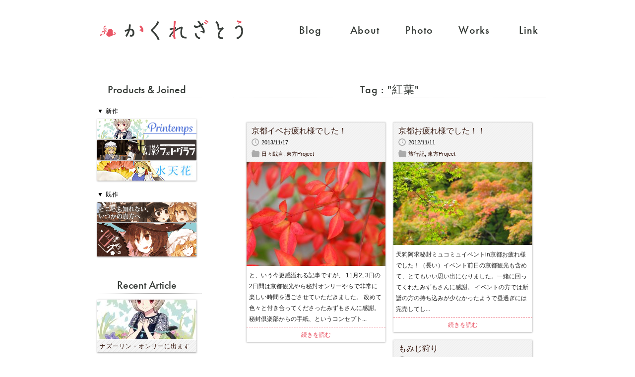

--- FILE ---
content_type: text/html; charset=UTF-8
request_url: https://kakurezatou.com/tag/%E7%B4%85%E8%91%89/
body_size: 33113
content:
<!DOCTYPE HTML>
<html lang="ja">
    <head>
        <meta http-equiv="Content-Type" content="text/html;charset=UTF-8" />
        <meta http-equiv="X-UA-Compatible" content="IE=edge">
        <title>  紅葉 | かくれざとう</title>
        <meta name="description" content="DTMとか東方とか。そんな感じのBlog。"/>
        <meta name="keywords" content="PC,かくれざとう,東方,アレンジ,Kaya,DTM"/>
        <meta name="author" content="Kaya" />
        <meta neme="copyright" content="Copyright &copy; かくれざとう" />
        <meta name="viewport" content="width=device-width, maximum-scale=1.0" />
        <script type="text/javascript" src="//use.typekit.net/qyz0tpv.js"></script>
        <script type="text/javascript">try{Typekit.load();}catch(e){}</script>
        <link rel="stylesheet" type="text/css" media="all" href="https://kakurezatou.com/wordpress/wp-content/themes/kakurezatou/style.css" />
        <link rel="alternate" type="application/rss+xml" title="RSS" href="https://kakurezatou.com/feed/"/>
        <link href="https://kakurezatou.com/wordpress/wp-content/themes/kakurezatou/media-queries.css" rel="stylesheet" type="text/css"/>
        <link href="https://kakurezatou.com/wordpress/wp-content/themes/kakurezatou/colorbox.css" rel="stylesheet" type="text/css"/>
        <link rel="shortcut icon" href="https://kakurezatou.com/wordpress/wp-content/themes/kakurezatou/images/favicon.ico" />
                <meta name='robots' content='max-image-preview:large' />
<link rel="alternate" type="application/rss+xml" title="かくれざとう &raquo; 紅葉 タグのフィード" href="https://kakurezatou.com/tag/%e7%b4%85%e8%91%89/feed/" />
<script type="text/javascript">
window._wpemojiSettings = {"baseUrl":"https:\/\/s.w.org\/images\/core\/emoji\/14.0.0\/72x72\/","ext":".png","svgUrl":"https:\/\/s.w.org\/images\/core\/emoji\/14.0.0\/svg\/","svgExt":".svg","source":{"concatemoji":"https:\/\/kakurezatou.com\/wordpress\/wp-includes\/js\/wp-emoji-release.min.js?ver=6.3.7"}};
/*! This file is auto-generated */
!function(i,n){var o,s,e;function c(e){try{var t={supportTests:e,timestamp:(new Date).valueOf()};sessionStorage.setItem(o,JSON.stringify(t))}catch(e){}}function p(e,t,n){e.clearRect(0,0,e.canvas.width,e.canvas.height),e.fillText(t,0,0);var t=new Uint32Array(e.getImageData(0,0,e.canvas.width,e.canvas.height).data),r=(e.clearRect(0,0,e.canvas.width,e.canvas.height),e.fillText(n,0,0),new Uint32Array(e.getImageData(0,0,e.canvas.width,e.canvas.height).data));return t.every(function(e,t){return e===r[t]})}function u(e,t,n){switch(t){case"flag":return n(e,"\ud83c\udff3\ufe0f\u200d\u26a7\ufe0f","\ud83c\udff3\ufe0f\u200b\u26a7\ufe0f")?!1:!n(e,"\ud83c\uddfa\ud83c\uddf3","\ud83c\uddfa\u200b\ud83c\uddf3")&&!n(e,"\ud83c\udff4\udb40\udc67\udb40\udc62\udb40\udc65\udb40\udc6e\udb40\udc67\udb40\udc7f","\ud83c\udff4\u200b\udb40\udc67\u200b\udb40\udc62\u200b\udb40\udc65\u200b\udb40\udc6e\u200b\udb40\udc67\u200b\udb40\udc7f");case"emoji":return!n(e,"\ud83e\udef1\ud83c\udffb\u200d\ud83e\udef2\ud83c\udfff","\ud83e\udef1\ud83c\udffb\u200b\ud83e\udef2\ud83c\udfff")}return!1}function f(e,t,n){var r="undefined"!=typeof WorkerGlobalScope&&self instanceof WorkerGlobalScope?new OffscreenCanvas(300,150):i.createElement("canvas"),a=r.getContext("2d",{willReadFrequently:!0}),o=(a.textBaseline="top",a.font="600 32px Arial",{});return e.forEach(function(e){o[e]=t(a,e,n)}),o}function t(e){var t=i.createElement("script");t.src=e,t.defer=!0,i.head.appendChild(t)}"undefined"!=typeof Promise&&(o="wpEmojiSettingsSupports",s=["flag","emoji"],n.supports={everything:!0,everythingExceptFlag:!0},e=new Promise(function(e){i.addEventListener("DOMContentLoaded",e,{once:!0})}),new Promise(function(t){var n=function(){try{var e=JSON.parse(sessionStorage.getItem(o));if("object"==typeof e&&"number"==typeof e.timestamp&&(new Date).valueOf()<e.timestamp+604800&&"object"==typeof e.supportTests)return e.supportTests}catch(e){}return null}();if(!n){if("undefined"!=typeof Worker&&"undefined"!=typeof OffscreenCanvas&&"undefined"!=typeof URL&&URL.createObjectURL&&"undefined"!=typeof Blob)try{var e="postMessage("+f.toString()+"("+[JSON.stringify(s),u.toString(),p.toString()].join(",")+"));",r=new Blob([e],{type:"text/javascript"}),a=new Worker(URL.createObjectURL(r),{name:"wpTestEmojiSupports"});return void(a.onmessage=function(e){c(n=e.data),a.terminate(),t(n)})}catch(e){}c(n=f(s,u,p))}t(n)}).then(function(e){for(var t in e)n.supports[t]=e[t],n.supports.everything=n.supports.everything&&n.supports[t],"flag"!==t&&(n.supports.everythingExceptFlag=n.supports.everythingExceptFlag&&n.supports[t]);n.supports.everythingExceptFlag=n.supports.everythingExceptFlag&&!n.supports.flag,n.DOMReady=!1,n.readyCallback=function(){n.DOMReady=!0}}).then(function(){return e}).then(function(){var e;n.supports.everything||(n.readyCallback(),(e=n.source||{}).concatemoji?t(e.concatemoji):e.wpemoji&&e.twemoji&&(t(e.twemoji),t(e.wpemoji)))}))}((window,document),window._wpemojiSettings);
</script>
<style type="text/css">
img.wp-smiley,
img.emoji {
	display: inline !important;
	border: none !important;
	box-shadow: none !important;
	height: 1em !important;
	width: 1em !important;
	margin: 0 0.07em !important;
	vertical-align: -0.1em !important;
	background: none !important;
	padding: 0 !important;
}
</style>
	<link rel="stylesheet" type="text/css" href="https://kakurezatou.com/wordpress/wp-content/plugins/Mitsurin/resources/style.css" media="all" />
<link rel='stylesheet' id='wp-block-library-css' href='https://kakurezatou.com/wordpress/wp-includes/css/dist/block-library/style.min.css?ver=6.3.7' type='text/css' media='all' />
<style id='classic-theme-styles-inline-css' type='text/css'>
/*! This file is auto-generated */
.wp-block-button__link{color:#fff;background-color:#32373c;border-radius:9999px;box-shadow:none;text-decoration:none;padding:calc(.667em + 2px) calc(1.333em + 2px);font-size:1.125em}.wp-block-file__button{background:#32373c;color:#fff;text-decoration:none}
</style>
<style id='global-styles-inline-css' type='text/css'>
body{--wp--preset--color--black: #000000;--wp--preset--color--cyan-bluish-gray: #abb8c3;--wp--preset--color--white: #ffffff;--wp--preset--color--pale-pink: #f78da7;--wp--preset--color--vivid-red: #cf2e2e;--wp--preset--color--luminous-vivid-orange: #ff6900;--wp--preset--color--luminous-vivid-amber: #fcb900;--wp--preset--color--light-green-cyan: #7bdcb5;--wp--preset--color--vivid-green-cyan: #00d084;--wp--preset--color--pale-cyan-blue: #8ed1fc;--wp--preset--color--vivid-cyan-blue: #0693e3;--wp--preset--color--vivid-purple: #9b51e0;--wp--preset--gradient--vivid-cyan-blue-to-vivid-purple: linear-gradient(135deg,rgba(6,147,227,1) 0%,rgb(155,81,224) 100%);--wp--preset--gradient--light-green-cyan-to-vivid-green-cyan: linear-gradient(135deg,rgb(122,220,180) 0%,rgb(0,208,130) 100%);--wp--preset--gradient--luminous-vivid-amber-to-luminous-vivid-orange: linear-gradient(135deg,rgba(252,185,0,1) 0%,rgba(255,105,0,1) 100%);--wp--preset--gradient--luminous-vivid-orange-to-vivid-red: linear-gradient(135deg,rgba(255,105,0,1) 0%,rgb(207,46,46) 100%);--wp--preset--gradient--very-light-gray-to-cyan-bluish-gray: linear-gradient(135deg,rgb(238,238,238) 0%,rgb(169,184,195) 100%);--wp--preset--gradient--cool-to-warm-spectrum: linear-gradient(135deg,rgb(74,234,220) 0%,rgb(151,120,209) 20%,rgb(207,42,186) 40%,rgb(238,44,130) 60%,rgb(251,105,98) 80%,rgb(254,248,76) 100%);--wp--preset--gradient--blush-light-purple: linear-gradient(135deg,rgb(255,206,236) 0%,rgb(152,150,240) 100%);--wp--preset--gradient--blush-bordeaux: linear-gradient(135deg,rgb(254,205,165) 0%,rgb(254,45,45) 50%,rgb(107,0,62) 100%);--wp--preset--gradient--luminous-dusk: linear-gradient(135deg,rgb(255,203,112) 0%,rgb(199,81,192) 50%,rgb(65,88,208) 100%);--wp--preset--gradient--pale-ocean: linear-gradient(135deg,rgb(255,245,203) 0%,rgb(182,227,212) 50%,rgb(51,167,181) 100%);--wp--preset--gradient--electric-grass: linear-gradient(135deg,rgb(202,248,128) 0%,rgb(113,206,126) 100%);--wp--preset--gradient--midnight: linear-gradient(135deg,rgb(2,3,129) 0%,rgb(40,116,252) 100%);--wp--preset--font-size--small: 13px;--wp--preset--font-size--medium: 20px;--wp--preset--font-size--large: 36px;--wp--preset--font-size--x-large: 42px;--wp--preset--spacing--20: 0.44rem;--wp--preset--spacing--30: 0.67rem;--wp--preset--spacing--40: 1rem;--wp--preset--spacing--50: 1.5rem;--wp--preset--spacing--60: 2.25rem;--wp--preset--spacing--70: 3.38rem;--wp--preset--spacing--80: 5.06rem;--wp--preset--shadow--natural: 6px 6px 9px rgba(0, 0, 0, 0.2);--wp--preset--shadow--deep: 12px 12px 50px rgba(0, 0, 0, 0.4);--wp--preset--shadow--sharp: 6px 6px 0px rgba(0, 0, 0, 0.2);--wp--preset--shadow--outlined: 6px 6px 0px -3px rgba(255, 255, 255, 1), 6px 6px rgba(0, 0, 0, 1);--wp--preset--shadow--crisp: 6px 6px 0px rgba(0, 0, 0, 1);}:where(.is-layout-flex){gap: 0.5em;}:where(.is-layout-grid){gap: 0.5em;}body .is-layout-flow > .alignleft{float: left;margin-inline-start: 0;margin-inline-end: 2em;}body .is-layout-flow > .alignright{float: right;margin-inline-start: 2em;margin-inline-end: 0;}body .is-layout-flow > .aligncenter{margin-left: auto !important;margin-right: auto !important;}body .is-layout-constrained > .alignleft{float: left;margin-inline-start: 0;margin-inline-end: 2em;}body .is-layout-constrained > .alignright{float: right;margin-inline-start: 2em;margin-inline-end: 0;}body .is-layout-constrained > .aligncenter{margin-left: auto !important;margin-right: auto !important;}body .is-layout-constrained > :where(:not(.alignleft):not(.alignright):not(.alignfull)){max-width: var(--wp--style--global--content-size);margin-left: auto !important;margin-right: auto !important;}body .is-layout-constrained > .alignwide{max-width: var(--wp--style--global--wide-size);}body .is-layout-flex{display: flex;}body .is-layout-flex{flex-wrap: wrap;align-items: center;}body .is-layout-flex > *{margin: 0;}body .is-layout-grid{display: grid;}body .is-layout-grid > *{margin: 0;}:where(.wp-block-columns.is-layout-flex){gap: 2em;}:where(.wp-block-columns.is-layout-grid){gap: 2em;}:where(.wp-block-post-template.is-layout-flex){gap: 1.25em;}:where(.wp-block-post-template.is-layout-grid){gap: 1.25em;}.has-black-color{color: var(--wp--preset--color--black) !important;}.has-cyan-bluish-gray-color{color: var(--wp--preset--color--cyan-bluish-gray) !important;}.has-white-color{color: var(--wp--preset--color--white) !important;}.has-pale-pink-color{color: var(--wp--preset--color--pale-pink) !important;}.has-vivid-red-color{color: var(--wp--preset--color--vivid-red) !important;}.has-luminous-vivid-orange-color{color: var(--wp--preset--color--luminous-vivid-orange) !important;}.has-luminous-vivid-amber-color{color: var(--wp--preset--color--luminous-vivid-amber) !important;}.has-light-green-cyan-color{color: var(--wp--preset--color--light-green-cyan) !important;}.has-vivid-green-cyan-color{color: var(--wp--preset--color--vivid-green-cyan) !important;}.has-pale-cyan-blue-color{color: var(--wp--preset--color--pale-cyan-blue) !important;}.has-vivid-cyan-blue-color{color: var(--wp--preset--color--vivid-cyan-blue) !important;}.has-vivid-purple-color{color: var(--wp--preset--color--vivid-purple) !important;}.has-black-background-color{background-color: var(--wp--preset--color--black) !important;}.has-cyan-bluish-gray-background-color{background-color: var(--wp--preset--color--cyan-bluish-gray) !important;}.has-white-background-color{background-color: var(--wp--preset--color--white) !important;}.has-pale-pink-background-color{background-color: var(--wp--preset--color--pale-pink) !important;}.has-vivid-red-background-color{background-color: var(--wp--preset--color--vivid-red) !important;}.has-luminous-vivid-orange-background-color{background-color: var(--wp--preset--color--luminous-vivid-orange) !important;}.has-luminous-vivid-amber-background-color{background-color: var(--wp--preset--color--luminous-vivid-amber) !important;}.has-light-green-cyan-background-color{background-color: var(--wp--preset--color--light-green-cyan) !important;}.has-vivid-green-cyan-background-color{background-color: var(--wp--preset--color--vivid-green-cyan) !important;}.has-pale-cyan-blue-background-color{background-color: var(--wp--preset--color--pale-cyan-blue) !important;}.has-vivid-cyan-blue-background-color{background-color: var(--wp--preset--color--vivid-cyan-blue) !important;}.has-vivid-purple-background-color{background-color: var(--wp--preset--color--vivid-purple) !important;}.has-black-border-color{border-color: var(--wp--preset--color--black) !important;}.has-cyan-bluish-gray-border-color{border-color: var(--wp--preset--color--cyan-bluish-gray) !important;}.has-white-border-color{border-color: var(--wp--preset--color--white) !important;}.has-pale-pink-border-color{border-color: var(--wp--preset--color--pale-pink) !important;}.has-vivid-red-border-color{border-color: var(--wp--preset--color--vivid-red) !important;}.has-luminous-vivid-orange-border-color{border-color: var(--wp--preset--color--luminous-vivid-orange) !important;}.has-luminous-vivid-amber-border-color{border-color: var(--wp--preset--color--luminous-vivid-amber) !important;}.has-light-green-cyan-border-color{border-color: var(--wp--preset--color--light-green-cyan) !important;}.has-vivid-green-cyan-border-color{border-color: var(--wp--preset--color--vivid-green-cyan) !important;}.has-pale-cyan-blue-border-color{border-color: var(--wp--preset--color--pale-cyan-blue) !important;}.has-vivid-cyan-blue-border-color{border-color: var(--wp--preset--color--vivid-cyan-blue) !important;}.has-vivid-purple-border-color{border-color: var(--wp--preset--color--vivid-purple) !important;}.has-vivid-cyan-blue-to-vivid-purple-gradient-background{background: var(--wp--preset--gradient--vivid-cyan-blue-to-vivid-purple) !important;}.has-light-green-cyan-to-vivid-green-cyan-gradient-background{background: var(--wp--preset--gradient--light-green-cyan-to-vivid-green-cyan) !important;}.has-luminous-vivid-amber-to-luminous-vivid-orange-gradient-background{background: var(--wp--preset--gradient--luminous-vivid-amber-to-luminous-vivid-orange) !important;}.has-luminous-vivid-orange-to-vivid-red-gradient-background{background: var(--wp--preset--gradient--luminous-vivid-orange-to-vivid-red) !important;}.has-very-light-gray-to-cyan-bluish-gray-gradient-background{background: var(--wp--preset--gradient--very-light-gray-to-cyan-bluish-gray) !important;}.has-cool-to-warm-spectrum-gradient-background{background: var(--wp--preset--gradient--cool-to-warm-spectrum) !important;}.has-blush-light-purple-gradient-background{background: var(--wp--preset--gradient--blush-light-purple) !important;}.has-blush-bordeaux-gradient-background{background: var(--wp--preset--gradient--blush-bordeaux) !important;}.has-luminous-dusk-gradient-background{background: var(--wp--preset--gradient--luminous-dusk) !important;}.has-pale-ocean-gradient-background{background: var(--wp--preset--gradient--pale-ocean) !important;}.has-electric-grass-gradient-background{background: var(--wp--preset--gradient--electric-grass) !important;}.has-midnight-gradient-background{background: var(--wp--preset--gradient--midnight) !important;}.has-small-font-size{font-size: var(--wp--preset--font-size--small) !important;}.has-medium-font-size{font-size: var(--wp--preset--font-size--medium) !important;}.has-large-font-size{font-size: var(--wp--preset--font-size--large) !important;}.has-x-large-font-size{font-size: var(--wp--preset--font-size--x-large) !important;}
.wp-block-navigation a:where(:not(.wp-element-button)){color: inherit;}
:where(.wp-block-post-template.is-layout-flex){gap: 1.25em;}:where(.wp-block-post-template.is-layout-grid){gap: 1.25em;}
:where(.wp-block-columns.is-layout-flex){gap: 2em;}:where(.wp-block-columns.is-layout-grid){gap: 2em;}
.wp-block-pullquote{font-size: 1.5em;line-height: 1.6;}
</style>
<script type='text/javascript' src='https://kakurezatou.com/wordpress/wp-includes/js/jquery/jquery.min.js?ver=3.7.0' id='jquery-core-js'></script>
<script type='text/javascript' src='https://kakurezatou.com/wordpress/wp-includes/js/jquery/jquery-migrate.min.js?ver=3.4.1' id='jquery-migrate-js'></script>
<script type='text/javascript' src='https://kakurezatou.com/wordpress/wp-content/themes/kakurezatou/js/jquery.easing.1.3.js?ver=6.3.7' id='easing-js'></script>
<script type='text/javascript' src='https://kakurezatou.com/wordpress/wp-content/themes/kakurezatou/js/jquery.pjax.js?ver=6.3.7' id='pjax-js'></script>
<script type='text/javascript' src='https://kakurezatou.com/wordpress/wp-content/themes/kakurezatou/js/jquery.colorbox-min.js?ver=6.3.7' id='colorbox-js'></script>
<script type='text/javascript' src='https://kakurezatou.com/wordpress/wp-content/themes/kakurezatou/js/snap.svg-min.js?ver=6.3.7' id='snap-js'></script>
<script type='text/javascript' src='https://kakurezatou.com/wordpress/wp-content/themes/kakurezatou/js/kakurezatou.js?ver=6.3.7' id='kakurezatou-js'></script>
<link rel="https://api.w.org/" href="https://kakurezatou.com/wp-json/" /><link rel="alternate" type="application/json" href="https://kakurezatou.com/wp-json/wp/v2/tags/55" /><link rel="EditURI" type="application/rsd+xml" title="RSD" href="https://kakurezatou.com/wordpress/xmlrpc.php?rsd" />
<meta name="generator" content="WordPress 6.3.7" />
<style type="text/css" id="custom-background-css">
body.custom-background { background-color: #ffffff; }
</style>
	        <meta name="twitter:widgets:csp" content="on">
    </head>
    <body class="archive tag tag-55 custom-background">
        <div id="fb-root"></div>
        <script>(function(d, s, id) {
            var js, fjs = d.getElementsByTagName(s)[0];
            if (d.getElementById(id)) return;
            js = d.createElement(s); js.id = id;
            js.src = "//connect.facebook.net/ja_JP/all.js#xfbml=1&appId=154055694680449";
            fjs.parentNode.insertBefore(js, fjs);
        }(document, 'script', 'facebook-jssdk'));
        </script>

        <header id="summit">
            <div id="logo">
                <section id="logo-link">
                    <a href=https://kakurezatou.com>
                        <h1>かくれざとう</h1>
                        <object data="https://kakurezatou.com/wordpress/wp-content/themes/kakurezatou/images/kakurelogo.svg" type="image/svg+xml" height="120" width="320">
                                <img src="https://kakurezatou.com/wordpress/wp-content/themes/kakurezatou/images/kakurelogo.png" height="120" width="320">
                        </object>
                    </a>
                </section>
                <aside id="grad"></aside>
            </div>
            <div id="box_nav">
                
<nav id="main_nav">
    <ul>
        <li id="nav_home">
            <a class="nav_item" href=https://kakurezatou.com>
                <p class="nav_name">Blog</p>
            </a>
        </li>
        <li id="nav_about">
            <a class="nav_item" href=https://kakurezatou.com/about>
               <p class="nav_name">About</p>
            </a>
        </li>
        <li id="nav_photo">
            <a class="nav_item" href=https://kakurezatou.com/photo>
               <p class="nav_name">Photo</p>
            </a>
        </li>
        <li id="nav_works">
            <a class="nav_item" href=https://kakurezatou.com/works>
                <p class="nav_name">Works</p>
            </a>
        </li>
        <li id="nav_link">
            <a class="nav_item" href=https://kakurezatou.com/link>
               <p class="nav_name">Link</p>
            </a>
        </li>
    </ul>
</nav>            </div>
        </header>
        <div id="wrap"><div id="container" class="clearfix" data-title="  紅葉 | かくれざとう">
<div id="gray-layer"></div>
<div id="main-contents" data-title="  紅葉 | かくれざとう">
<h1 id="page_title">Tag : "紅葉"</h1>
    <div id="cat_maincontents">
        <div id="article_list_body">
                        <article class="article_list">
                    <section class="article_list_title">
                        <h1><a href="https://kakurezatou.com/20131117/%e4%ba%ac%e9%83%bd%e3%82%a4%e3%83%99%e3%81%8a%e7%96%b2%e3%82%8c%e6%a7%98%e3%81%a7%e3%81%97%e3%81%9f%ef%bc%81/">京都イベお疲れ様でした！</a></h1>
                        <div class="postmeta">
                            <p id="postmeta_date" class="postmeta-p">2013/11/17</p>
                            <p id="postmeta_category" class="postmeta-p"><a href="https://kakurezatou.com/category/dairy/" rel="category tag">日々戯言</a>, <a href="https://kakurezatou.com/category/touhou/" rel="category tag">東方Project</a></p>
                        </div>
                    </section>

                                            <img width="280" height="210" src="https://kakurezatou.com/wordpress/../uploads/2013/11/PB026320-280x210.jpg" class="widget_list_img wp-post-image" alt="" decoding="async" loading="lazy" />                    
                    <p class="article_list_contents">
                        
と、いう今更感溢れる記事ですが、
11月2, 3日の2日間は京都観光やら秘封オンリーやらで非常に楽しい時間を過ごさせていただきました。
改めて色々と付き合ってくださったみずもさんに感謝。

秘封倶楽部からの手紙、というコンセプト...                    </p>
                    <a href="https://kakurezatou.com/20131117/%e4%ba%ac%e9%83%bd%e3%82%a4%e3%83%99%e3%81%8a%e7%96%b2%e3%82%8c%e6%a7%98%e3%81%a7%e3%81%97%e3%81%9f%ef%bc%81/" class="article_list_link"><p>続きを読む</p></a>
                </article>
                            <article class="article_list">
                    <section class="article_list_title">
                        <h1><a href="https://kakurezatou.com/20121111/%e4%ba%ac%e9%83%bd%e3%81%8a%e7%96%b2%e3%82%8c%e6%a7%98%e3%81%a7%e3%81%97%e3%81%9f%ef%bc%81/">京都お疲れ様でした！！</a></h1>
                        <div class="postmeta">
                            <p id="postmeta_date" class="postmeta-p">2012/11/11</p>
                            <p id="postmeta_category" class="postmeta-p"><a href="https://kakurezatou.com/category/travel/" rel="category tag">旅行記</a>, <a href="https://kakurezatou.com/category/touhou/" rel="category tag">東方Project</a></p>
                        </div>
                    </section>

                                            <img width="280" height="168" src="https://kakurezatou.com/wordpress/../uploads/2012/11/3e3b065a9a56161d6500008b0fab5d87-e1352633066346-280x168.jpg" class="widget_list_img wp-post-image" alt="" decoding="async" loading="lazy" />                    
                    <p class="article_list_contents">
                        
天狗阿求秘封ミュコミュイベントin京都お疲れ様でした！（長い）イベント前日の京都観光も含めて、とてもいい思い出になりました。一緒に回ってくれたみずもさんに感謝。
イベントの方では新譜の方の持ち込みが少なかったようで昼過ぎには完売してし...                    </p>
                    <a href="https://kakurezatou.com/20121111/%e4%ba%ac%e9%83%bd%e3%81%8a%e7%96%b2%e3%82%8c%e6%a7%98%e3%81%a7%e3%81%97%e3%81%9f%ef%bc%81/" class="article_list_link"><p>続きを読む</p></a>
                </article>
                            <article class="article_list">
                    <section class="article_list_title">
                        <h1><a href="https://kakurezatou.com/20111110/%e3%82%82%e3%81%bf%e3%81%98%e7%8b%a9%e3%82%8a/">もみじ狩り</a></h1>
                        <div class="postmeta">
                            <p id="postmeta_date" class="postmeta-p">2011/11/10</p>
                            <p id="postmeta_category" class="postmeta-p"><a href="https://kakurezatou.com/category/travel/" rel="category tag">旅行記</a>, <a href="https://kakurezatou.com/category/dairy/" rel="category tag">日々戯言</a></p>
                        </div>
                    </section>

                                            <img width="280" height="198" src="https://kakurezatou.com/wordpress/../uploads/2011/11/017-e1321452399676-280x198.jpg" class="widget_list_img wp-post-image" alt="" decoding="async" loading="lazy" />                    
                    <p class="article_list_contents">
                        
先日、鬼怒川温泉から少し北へ行った龍王峡にて秋を感じに行って来ました。なんで紅葉と渓流ってこんなに似合うんだろう…(*´∀｀*)

龍王峡駅から川治温泉までのテンプレ的なハイキングコースでしたが人もそこまで多くなくて、とても気持ちよ...                    </p>
                    <a href="https://kakurezatou.com/20111110/%e3%82%82%e3%81%bf%e3%81%98%e7%8b%a9%e3%82%8a/" class="article_list_link"><p>続きを読む</p></a>
                </article>
            
            <div class="prevnext cat_prevnext">
                <p class="prev"></p>
                <p class="next"></p>
            </div>
        </div>
    </div>

</div>

<aside id="sub-contents" class="red">
    <div id="sub_whitecover"></div>
    <ul id="menu">
        <li id="execphp-3" class="widget widget_execphp"><h2 class="widgettitle">Products &#038; Joined</h2>
			<div class="execphpwidget"><div class="banner">
<p>▼  新作</p>
<div>
        <a href="http://kakurezatou.com/works/cd/printemps/" target="_blank"><img src="https://kakurezatou.com/wordpress/wp-content/themes/kakurezatou/images/CD/Printemps/banner200.jpg" width="200"height="40"/></a><br />
        <a href="http://gensouphoto.webcrow.jp/" target="_blank"><img src="https://kakurezatou.com/wordpress/wp-content/themes/kakurezatou/images/works/1411gensouphoto_bannar.gif" width="200"height="40"/></a><br />
        <a href="https://kakurezatou.com/works/cd/suitenka/" target=" _blank"><img src="https://kakurezatou.com/wordpress/wp-content/themes/kakurezatou/images/CD/Suitenka/banner200.jpg" alt="水天花" width=200 height=40></a>
    </div>
</div>
<p><!-- 

<div class="banner">
    

<p>▼  参加させて頂いた企画</p>


    

<div>
        <a target="_blank" href="http://www.fp3.dojin.com/project04/"><img src="http://www.fp3.dojin.com/project04/longhairbanner.png" alt="東方長髪娘" width="200" height="40" /></a>
        <a target="_blank" href="http://www.fp3.dojin.com/project02/"><img src="http://www.fp3.dojin.com/project02/img/banner.png" alt="はるかな東方回帰線" width="200" height="40" /></a>
    </div>


</div>

 --></p>
<div class="banner">
<p>▼  既作</p>
<div>
        <a href="http://dokoitu.digi2.jp/" target="_blank"><img src="https://kakurezatou.com/wordpress/wp-content/themes/kakurezatou/images/works/1311dokoitu_bannar1.gif"width="200"height="40"/></a><br />
        <a href="http://shikimegurihihuu.web.fc2.com/" target=" _blank"><img src="http://kakurezatou.com/wordpress/../uploads/2012/08/banner.jpg" alt="四季廻り" width=200 height=67></a>
    </div>
</div>
</div>
		</li>
<li id="execphp-8" class="widget widget_execphp"><h2 class="widgettitle">Recent Article</h2>
			<div class="execphpwidget"><div class="widget_article">
            <article class="widget_article_post">
            <a href="https://kakurezatou.com/20190309/%e3%83%8a%e3%82%ba%e3%83%bc%e3%83%aa%e3%83%b3%e3%83%bb%e3%82%aa%e3%83%b3%e3%83%aa%e3%83%bc%e3%81%ab%e5%87%ba%e3%81%be%e3%81%99/">
                            <img width="200" height="80" src="https://kakurezatou.com/wordpress/../uploads/2019/03/printemps_jacket1-200x80.jpg" class="widget_article_img wp-post-image" alt="" decoding="async" loading="lazy" />                        <p class="widget_article_title">ナズーリン・オンリーに出ます</p></a>
        </article>
            <article class="widget_article_post">
            <a href="https://kakurezatou.com/20151223/%e5%86%ac%e3%82%b3%e3%83%9f%e5%8f%82%e5%8a%a0%e4%bd%9c%e5%93%81%e3%81%ae%e3%81%8a%e7%9f%a5%e3%82%89%e3%81%9b/">
                            <img width="200" height="80" src="https://kakurezatou.com/wordpress/../uploads/2015/12/koware_jacket-200x80.jpg" class="widget_article_img wp-post-image" alt="" decoding="async" loading="lazy" />                        <p class="widget_article_title">冬コミ参加作品のお知らせ</p></a>
        </article>
            <article class="widget_article_post">
            <a href="https://kakurezatou.com/20150331/%e3%81%95%e3%81%8f%e3%82%89/">
                            <img width="200" height="80" src="https://kakurezatou.com/wordpress/../uploads/2015/03/P3310020-200x80.jpg" class="widget_article_img wp-post-image" alt="" decoding="async" loading="lazy" />                        <p class="widget_article_title">さくら</p></a>
        </article>
            <article class="widget_article_post">
            <a href="https://kakurezatou.com/20150320/goodbye-university/">
                            <div class="widget_article_img_no">
                    <p>No Image</p>
                </div>
                        <p class="widget_article_title">Goodbye, University</p></a>
        </article>
            <article class="widget_article_post">
            <a href="https://kakurezatou.com/20141224/c87/">
                            <img width="200" height="80" src="https://kakurezatou.com/wordpress/../uploads/2014/12/banner_b-200x80.jpg" class="widget_article_img wp-post-image" alt="" decoding="async" loading="lazy" />                        <p class="widget_article_title">C87 参加情報まとめ</p></a>
        </article>
            <article class="widget_article_post">
            <a href="https://kakurezatou.com/20141206/%e6%9c%ac%e3%81%ae%e8%99%ab%e3%81%a8%e3%82%b9%e3%83%88%e3%83%bc%e3%83%aa%e3%83%bc%e3%83%9b%e3%83%aa%e3%83%83%e3%82%af/">
                            <img width="200" height="80" src="https://kakurezatou.com/wordpress/../uploads/2014/12/P8245658-e1417792827264-200x80.jpg" class="widget_article_img wp-post-image" alt="" decoding="async" loading="lazy" />                        <p class="widget_article_title">本の虫とストーリーホリック</p></a>
        </article>
    </div></div>
		</li>
<li id="categories-3" class="widget widget_categories"><h2 class="widgettitle">Categories</h2>

			<ul>
					<li class="cat-item cat-item-22"><a href="https://kakurezatou.com/category/dtm/">DTM</a>
</li>
	<li class="cat-item cat-item-24"><a href="https://kakurezatou.com/category/music/">Music</a>
</li>
	<li class="cat-item cat-item-34"><a href="https://kakurezatou.com/category/pc-gadget/">PC &amp; ガジェット</a>
</li>
	<li class="cat-item cat-item-71"><a href="https://kakurezatou.com/category/illust/">イラスト</a>
</li>
	<li class="cat-item cat-item-57"><a href="https://kakurezatou.com/category/%e3%82%ab%e3%83%a1%e3%83%a9/">カメラ</a>
</li>
	<li class="cat-item cat-item-65"><a href="https://kakurezatou.com/category/programming/">プログラミング</a>
</li>
	<li class="cat-item cat-item-13"><a href="https://kakurezatou.com/category/review/">レビュー</a>
</li>
	<li class="cat-item cat-item-6"><a href="https://kakurezatou.com/category/announce/">告知</a>
</li>
	<li class="cat-item cat-item-16"><a href="https://kakurezatou.com/category/travel/">旅行記</a>
</li>
	<li class="cat-item cat-item-3"><a href="https://kakurezatou.com/category/dairy/">日々戯言</a>
</li>
	<li class="cat-item cat-item-23"><a href="https://kakurezatou.com/category/touhou/">東方Project</a>
</li>
			</ul>

			</li>
<li id="execphp-7" class="widget widget_execphp"><h2 class="widgettitle">Archives</h2>
			<div class="execphpwidget"><ul>
	<li><a href='https://kakurezatou.com/2019/03/'>2019年3月</a></li>
	<li><a href='https://kakurezatou.com/2015/12/'>2015年12月</a></li>
	<li><a href='https://kakurezatou.com/2015/03/'>2015年3月</a></li>
	<li><a href='https://kakurezatou.com/2014/12/'>2014年12月</a></li>
	<li><a href='https://kakurezatou.com/2014/11/'>2014年11月</a></li>
	<li><a href='https://kakurezatou.com/2014/10/'>2014年10月</a></li>
</ul></div>
		</li>
    </ul>
</aside>
</div>

</div>
<footer>
    <section class="credit">
        <address id="credit">-  Copyright &copy; <span class="footer_red">かくれざとう</span>, All Rights Reserved.  -</address>
        <p id="credit">Powered by Wordpress. Designed by <span class="footer_red">Kaya</span>.</p>
    </section>
</footer>

</body>
<script type='text/javascript' src='https://kakurezatou.com/wordpress/wp-includes/js/imagesloaded.min.js?ver=4.1.4' id='imagesloaded-js'></script>
<script type='text/javascript' src='https://kakurezatou.com/wordpress/wp-includes/js/masonry.min.js?ver=4.2.2' id='masonry-js'></script>
<script type="text/javascript" src="https://kakurezatou.com/wordpress/wp-content/plugins/Mitsurin/resources/tooltip.js"></script>
</html>

--- FILE ---
content_type: text/css
request_url: https://kakurezatou.com/wordpress/wp-content/themes/kakurezatou/style.css
body_size: 43422
content:
/** * html5doctor.com Reset Stylesheet v1.6.1 (http://html5doctor.com/html-5-reset-stylesheet/) * Richard Clark (http://richclarkdesign.com) * http://cssreset.com */
html, body, div, span, object, iframe,h1, h2, h3, h4, h5, h6, p, blockquote, pre,abbr, address, cite, code,del, dfn, em, img, ins, kbd, q, samp,small, strong, sub, sup, var,b, i,dl, dt, dd, ol, ul, li,fieldset, form, label, legend,table, caption, tbody, tfoot, thead, tr, th, td,article, aside, canvas, details, figcaption, figure,footer, header, hgroup, menu, nav, section, summary,time, mark, audio, video {
    margin: 0;
    padding: 0;
    border: 0;
    outline: 0;
    font-size: 100%;
    vertical-align: baseline;
    background: transparent;
}

body {
    line-height: 1;
}

article,aside,details,figcaption,figure,footer,header,hgroup,menu,nav,section {
    display: block;
}

nav ul {
    list-style: none;
}

blockquote, q {
    quotes: none;
}

blockquote:before, blockquote:after,q:before, q:after {
    content: '';
    content: none;
}

a {
    margin: 0;
    padding: 0;
    font-size: 100%;
    vertical-align: baseline;
    background: transparent;
}/* change colours to suit your needs */ins {
    background-color: #ff9;
    color: #000;
    text-decoration: none;
}/* change colours to suit your needs */mark {
    background-color: #ff9;
    color: #000;
    font-style: italic;
    font-weight: bold;
}

del {
    text-decoration: line-through;
}

abbr[title], dfn[title] {
    border-bottom: 1px dotted;
    cursor: help;
}

table {
    border-collapse: collapse;
    border-spacing: 0;
}/* change border colour to suit your needs */hr {
    display: block;
    height: 1px;
    border: 0;
    border-top: 1px solid #cccccc;
    margin: 1em 0;
    padding: 0;
}

input, select {
    vertical-align: middle;
}

/*
Theme Name: Kakurezatou
Description: for Kakurezatou theme
Author: kaya
*/

/*====== リンク関係 ======*/

a {
/*リンクされた文字*/
    font-style: normal;
    text-decoration: none;
    outline: none;
    -webkit-transition: all 0.3s ease;
    -moz-transition: all 0.3s ease;
    -o-transition: all 0.3s ease;
    transition: all  0.3s ease;
}

a:link {
    color: #311209;
}

a:visited {
    color: #311209;
}

a:hover,
a:focus {
    color: #e95464;
}

@font-face {
    font-family: 'fontello';
    src: url('fonts/fontello.eot?32591444');
    src: url('fonts/fontello.eot?32591444#iefix') format('embedded-opentype'),
       url('fonts/fontello.woff?32591444') format('woff'),
       url('.fonts/fontello.ttf?32591444') format('truetype'),
       url('fonts/fontello.svg?32591444#fontello') format('svg');
    font-weight: normal;
    font-style: normal;
}

/* ====== font指定 ====== */
.nav_name {
    font-family: 'futura-pt', sans-serif;
    font-size: 22px;
    font-weight: 500;
    color: #373C38;
    line-height: 30px;
    letter-spacing: 1px;
    text-align: center;
}

.comment_link {
    font-family: 'futura-pt', sans-serif;
    font-weight: normal;
    letter-spacing: 1px;
    color: #444 !important;
}

#menu h2 {
    color: #373C38;
    font-family: 'futura-pt', sans-serif;
    font-size: 22px;
    font-weight: 500;
    text-align: center;
    line-height: 1.5;
    letter-spacing: initial;
}

.widget_article_img_no p {
    font-family: 'futura-pt', sans-serif;
    font-size: 16px;
    font-weight: 500;
    color: #e95464;
    text-align: center;
    letter-spacing: .1em;
}

#member h1 ,#member h2 {
    line-height: 1.5;
    text-align: center;
    font-family: 'futura-pt', "ヒラギノ角ゴ Pro W3", "Hiragino Kaku Gothic Pro", "Osaka", "メイリオ", Meiryo, "ＭＳ Ｐゴシック", sans-serif;
    font-size: 22px;
    font-weight: 500;
    letter-spacing: 1px;
    color: #373C38;
}

#page_title {
    font-family: 'futura-pt', "ヒラギノ角ゴ Pro W3", "Hiragino Kaku Gothic Pro", "Osaka", "メイリオ", Meiryo, "ＭＳ Ｐゴシック", sans-serif;
    font-weight: 500;
    text-align: center;
    font-size: 22px;
    letter-spacing: 1px;
    color: #373C38;
}

#member p.member_name {
    font-size: 18px;
    font-family: 'futura-pt', "ヒラギノ角ゴ Pro W3", "Hiragino Kaku Gothic Pro", Meiryo, Osaka, "ＭＳ Ｐゴシック", sans-serif;
    font-weight: 400;
    text-indent: 0em;
    color: #4b403c;
}

#dtm {
    font-size: 18px;
    font-family: 'futura-pt', sans-serif;
    font-weight: 400;
}

#illust {
    font-size: 18px;
    font-family: 'futura-pt', sans-serif;
    font-weight: 400;
}

.works_header h1 {
    font-family: 'futura-pt', sans-serif;
    color: #373C38;
    text-align: center;
    font-weight: 500;
    font-size: 22px;
    line-height: 40px;
}

/* ====== レイアウト ====== */

body {
    font-family: Verdana,"ヒラギノ角ゴ Pro W3", "Hiragino Kaku Gothic Pro", "Osaka", "メイリオ", Meiryo, "ＭＳ Ｐゴシック", sans-serif;
    margin: 0;
    padding: 0;
    font-size: 100.01%;
    background-color: #fcfcfc;
}

header {
    padding-bottom: 60px;
    position: relative;
    color: #4b403c;
}

#wrap {
    position: relative;
    margin: 0 auto;
    width: 960px;
    overflow: visible;
    -webkit-transition: opacity .2s ease;
    -moz-transition: opacity .2s ease;
    -o-transition: opacity .2s ease;
    transition: opacity  .2s ease;
    /*padding-bottom: 30px;*/
}

/* ==================== ヘッダー ==================== */

#logo {
    position: relative;
    margin: 0 auto 30px auto;
    width: 960px;
    height: 0px;
    overflow: visible;
    /*border-top: 5px solid #e95464;*/
    -webkit-transition: all 0.3s ease;
    -moz-transition: all 0.3s ease;
    -o-transition: all 0.3s ease;
    transition: all  0.3s ease;
    text-decoration: none;
}

#logo-link {
    position: relative;
    width: 350px;
    height: 120px;
    margin-left: 30px;
    /*margin-top: 20px;*/
}

#logo-link a {
    display: inline-block;
}

#logo-link  a h1 {
    display: none;
}

#logo-link a object {
    pointer-events: none;
}

#box_nav {
    position: relative;
    margin: -4px auto 0 auto;
    width: 960px;
    overflow: visible;
}

#main_nav {
    float: right;
    height: 60px;
    z-index: 10;
}

#main_nav li {
    float: left;
    height: 30px;
    overflow: visible;
    border-top: solid 20px transparent;
}

#main_nav li ul {
    -webkit-transition: all 0s ease;
    -moz-transition: all 0s ease;
    -o-transition: all 0s ease;
    transition: all  0s ease;
}

.nav_name {
    position: relative;
    width: 90px;
    height: 30px;
    margin: 0 10px;
    border-bottom: solid 4px transparent;
    padding-bottom: 20px;
    bottom: 0px;
    transition: padding-bottom .5s ease, bottom .5s ease, border-bottom .5s ease, opacity .5s ease;
    -webkit-transition: padding-bottom .5s ease, bottom .5s ease, border-bottom .5s ease, opacity .5s ease;
    -moz-transition: padding-bottom .5s ease, bottom .5s ease, border-bottom .5s ease, opacity .5s ease;
    -o-transition: padding-bottom .5s ease, bottom .5s ease, border-bottom .5s ease, opacity .5s ease;
}

.nav_name:after {
    position: absolute;
    top: 30px;
    right: 36px;
    font-family: "fontello";
    font-size: 18px;
    font-style: normal;
    font-weight: normal;
    speak: none;
    text-decoration: inherit;
    width: 1em;
    transition: opacity  0.5s ease;
    -webkit-transition: opacity 0.5s ease;
    -moz-transition: opacity 0.5s ease;
    -o-transition: opacity 0.5s ease;
    opacity: 0;
}

.nav_name:hover {
    padding-bottom: 30px;
    bottom: 8px;
    border-bottom: solid 4px #e95464;
    opacity: .9;
}

.nav_name:hover:after {
    opacity: 1;
}

#main_nav li a.nav_item:hover {
    color: #311209;
}

#nav_home a p:after {
    content: '\2302';
}

#nav_about a p:after {
    content: '\2712';
}

#nav_photo a p:after {
    content: '\1f4f7';
}

#nav_works a p:after {
    content: '\f108';
}

#nav_link a p:after {
    content: '\1f4d5';
}

.sub_nav {
    z-index: 2;
    position: absolute;
    top: 44px;
    border: solid 2px #e95464;
    border-top-width: 4px;
    background: white;
    width: 118px;
    display: none;
}

.menu_bal {
    width: 120px;
    height: 10px;
    position: absolute;
    top: -14px;
    left: 0px;
    z-index: 1;
}

.menu_bal  aside {
    margin-left: 30px;
    border-bottom: solid 10px #e95464;
    border-top: 0;
    border-left: solid 10px transparent;
    border-right: solid 20px transparent;
    width: 0;
    height: 0;
}

.sub_nav li {
    margin-top: 8px;
    margin-left: 10px;
    margin-bottom: 4px;
    border-left: solid 4px #e95464;
    border-bottom-width: 0px !important;
    padding-left: 6px;
    display: none;
    border-bottom: solid 0px white;
}

li.sab_li:hover {
    border-left-color: #e95464;
    background-color: white;
}

.sub_nav_item {
    font-family: 'AftasansRegular', sans-serif;
    font-weight: normal;
    font-size: 20px;
    line-height: 30px;
    text-align: left;
    color: white;
}

.sub_nav_item p {
    font-weight: normal;
    width: 80px;
}

.sub_nav_item:hover {
    color: #e95464;
}

.nav_item:hover, .sub_nuv_item:hover {
    text-shadow: 0 0 0 #000;
}

/* ==================== コンテンツ ==================== */

#container {
    clear: both;
    padding: 0;
    position: relative;
    margin-top: 40px;
    margin-bottom: 40px;
}

article.post {
    padding: 6px;
}

.clearfix {
    overflow: hidden;
}

* html .clearfix {
    zoom: 1;
}

#main-contents {
    margin: 0;
    padding: 20px 20px 0px 20px;
    width: 630px;
    float: right;
    -webkit-transition: opacity .2s ease;
    -moz-transition: opacity .2s ease;
    -o-transition: opacity .2s ease;
    transition: opacity  .2s ease;
    position: relative;
}

.post {
    clear: both;
}

.post_title {
    border-left: solid 8px #e95464;
    padding-left: 8px;
}

.post_title h1 {
    font-weight: normal;
    position: relative;
    font-size: 22px;
    text-decoration: none;
    padding: 0.4em 0 .4em 0.3em;
}

.post_title h1 a {
    color: #373C38;
}

.post_title h1 a:hover,
.post_title h1 a:focus {
    color: #e95464;
}

.post_title h1 a:hover, .post_title h1 a:focus {
    text-shadow: 0px 0px 0px;
}

.postmeta {
    position: relative;
    font-size: 11px;
    padding: 0 0 6px 0;
    overflow: hidden;
}

.postmeta-p {
    position: relative;
    float: left;
    line-height: 16px;
    padding-left: 8px;
    padding-right: 16px;
}

/*icons*/

#postmeta_date:before {
    position: relative;
    top: 1px;
    right: 4px;
    font-family: "fontello";
    font-size: 16px;
    font-style: normal;
    font-weight: normal;
    content: '\1f554';
    speak: none;
    display: inline-block;
    text-decoration: inherit;
    width: 1em;
    color: #aaa;
}

#postmeta_category:before {
    position: relative;
    top: 1px;
    right: 4px;
    font-family: "fontello";
    font-size: 16px;
    font-style: normal;
    font-weight: normal;
    content: '\1f4c1';
    speak: none;
    display: inline-block;
    text-decoration: inherit;
    width: 1em;
    color: #aaa;
}

#postmeta_tags:before {
    position: relative;
    top: 1px;
    right: 4px;
    font-family: "fontello";
    font-size: 16px;
    font-style: normal;
    font-weight: normal;
    content: '\1f4f0';
    speak: none;
    display: inline-block;
    text-decoration: inherit;
    width: 1em;
    color: #aaa;
}

/*article section*/

#sentences {
    margin-top: 20px;
    margin-bottom: 20px;
    color: #222;
    font-size: 13px;
    line-height: 1.8;
    letter-spacing: 0px;
}

#sentences h4,
#sentences h2 {
    font-size: 20px;
    font-weight: normal;
    margin: 1.6em 0 .8em 0;
    padding-left: 0.4em;
    border-left: #e95464 solid 4px;
    line-height: 1.6em;
}

#sentences h3 {
    font-size: 16px;
    font-weight: normal;
    margin-top: 1.2em;
    margin-bottom: .4em;
    line-height: 1.5em;
}

#sentences h3:before {
    content: '＊';
    color: #e95464;
    font-size: 16px;
    line-height: 1.5em;
    font-weight: bold;
    margin-right: 2px;
}

#sentences p {
    padding: 0.5em 0;
}

/*#sentences p:first-child,
#sentences h2 + p,
#sentences h3 + p,
#sentences h4 + p {
    text-indent: 1.0em;
}*/

#sentences a,
.music_description a {
    color: #cf2b27;
}

#sentences a:hover,
#sentences a:focus,
.music_description a:hover,
.music_description a:focus {
    color: #e46b54;
}

#sentences ul, #sentences ol {
    padding: 0.8em 0 0.8em 2em;
}

#sentences blockquote {
    color: #777;
}

#sentences blockquote:before {
    content: '“';
    display: block;
    font-size: 400%;
    line-height: 10%;
    margin-top: 30px;
}

#sentences blockquote:after {
    content: '”';
    text-align: right;
    display: block;
    font-size: 400%;
    line-height: 50%;
    margin-top: 10px;
}

#sentences li {
    margin-left: .5em;
}

.amazon-link {
    margin-top: 40px;
    padding: 15px;
    border: 1px solid #aaaaaa;
    -moz-border-radius: 10px;
    -webkit-border-radius: 10px;
    border-radius: 10px;
    background: url("images/transparent.png");
}

.amazon-image {
    float: left;
    margin-right: 20px;
    margin-top: 10px;
}

.amazon-writings p {
    padding: 0.6em 0 0.6em 0 !important;
}

#gray-layer {
    background: black;
    height: 100%;
    width: 100%;
    position: fixed;
    left: 0;
    top: 0;
    z-index: 50;
    filter: alpha(opacity=60);
    -moz-opacity: 0.6;
    opacity: 0.6;
    display: none;
}

a.more-link,
span.less-link a,
p.prev a, p.next a {
    font-size: 15px;
    color: #fff !important;
    box-shadow: 0 1px 3px rgba(0, 0, 0, .3) !important;
    background: #e95464;
    padding: 6px 4px 6px 6px;
    position: relative;
    right: 16px;
    top: 10px;
    border: solid 1px #e95464;
}

a.more-link {
    right: 0;
}

p.prev a {
    right: 0px;
    left: 16px;
}

a.more-link:hover,
a.more-link:focus,
span.less-link a:hover,
span.less-link a:focus,
p.prev a:hover, p.next a:hover,
p.prev a:focus, p.next a:focus {
    color: #e95464 !important;
    background: white;
    text-shadow: 0px 0px 0px #ccc;
    border: solid 1px #e95464;
}

.share {
    clear: both;
    position: relative;
    margin-top: 20px;
    padding-bottom: 40px;
    border-bottom: dotted 2px #cac7c4;
    margin-bottom: 40px;
    font-size: 18px;
}

.comment_link {
    position: relative;
    bottom: 5px;
    font-weight: normal;
    letter-spacing: 1px;
    margin-right: 0.4em;
}

.sns {
    text-align: right;
    float: right;
    display: block;
}

.fb-like {
    position: relative;
    bottom: 2px;
}

.comment_link + div{
    margin: 0 8px 0 0 !important;
}

a.image {
    padding-left: 0px !important;
}

.ShareInfo {
    margin-top: 16px;
    margin-bottom: 16px;
    padding: 15px;
    border: 1px solid #aaaaaa;
    -moz-border-radius: 10px;
    -webkit-border-radius: 10px;
    border-radius: 10px;
    letter-spacing: 0.1em;
    overflow: hidden;
}

.ShareInfo * {
    font-weight: normal;
}

.ShareInfo > p {
    padding: 0;
}

/* 画像 */
.alignleft {
    float: left;
    margin-right: 20px;
    margin-bottom: 0px;
}

.alignright {
    float: right;
    margin-left: 20px;
    margin-bottom: 0px;
}

.aligncenter {
    clear: both;
    display: block;
    margin: 0 auto;
}

.wp-caption-text {
    margin: 5px 0 0;
}

.wp-caption {
    border: solid 1px #cccccc;
    background-color: #f1f1f1;
    text-align: center;
    padding: 5px 0;
    margin-top: 16px;
    margin-bottom: 16px;
    max-width: 100%;
}

a img {
    border: none;
}

div.bbpBox {
    margin: 0 40px;
}

.radius {
    border-radius: 15px;
    box-shadow: 0 1px 3px rgba(0, 0, 0, .4);
}

.imgshadow, #sentences p img {
    box-shadow: 0 1px 3px rgba(0, 0, 0, .4);
}

/* 前後のページへのリンク */
.prevnext,
#nav_article {
    font-size: 13px;
    position: relative;
    width: 100%;
    height: 36px;
    padding-bottom: 10px;
    margin-bottom: 80px;
    clear: both;
    overflow: visible;
}

.prevnext a:hover,
#nav_article a:hover {
    color: #d80857;
    text-shadow: 0px 0px 6px #ffd2e3;
}

.prevnext {
    left: 0px;
}

.prev {
    margin: 0;
    float: left;
}

.next {
    margin: 0;
    float: right;
}

/* ==================== カテゴリー ==================== */

#page_title {
    border-bottom: dotted 1px #aaa;
    padding: .2em 0;
    margin: 20px 0;
}

#article_list_body {
    position: relative;
    opacity: 0;
    width: 100%;
    margin: 0 auto;
}

.article_list {
    width: 280px;
    margin: 8px;
    background: white;
    position: relative;
    height: auto;
    display: inline-block;
    border-top: solid 1px #ddd;
    box-shadow: 0 1px 3px rgba(0, 0, 0, .4);
}

.article_list_title {
    font-size: 16px;
    background: rgba(160,160,160,.1) url("images/grad1.png");
    background-position: center;
    padding: 0.4em .6em 0.4em .6em;
    -webkit-transition: all 0.4s ease;
    -moz-transition: all 0.4s ease;
    -o-transition: all 0.4s ease;
    transition: all  0.4s ease;
    overflow: hidden;
}

.article_list_title h1 a {
    font-weight: normal;
    padding: .4em 0;
    line-height: 1.4em;
}

.article_list_title .postmeta {
    float: none;
    padding: 0;
}

.article_list_title .postmeta .postmeta-p {
    padding: .2em  0 .2em .4em;
    text-align: left;
    width: 100%;
}

.widget_list_img {
    clear: both;
    margin: 0 auto;
    -webkit-transition: all 0.4s ease;
    -moz-transition: all 0.4s ease;
    -o-transition: all 0.4s ease;
    transition: all  0.4s ease;
    width: 280px;
}

.article_list_contents {
    clear: both;
    padding: .4em;
    color: #222;
    font-size: 12px;
    line-height: 1.9;
    letter-spacing: 0px;
}

.article_list_link p {
    -webkit-box-sizing: border-box;
    -moz-box-sizing: border-box;
    box-sizing: border-box;
    background-color: #fff;
    color: #e95464;
    font-size: 12px;
    width: 100%;
    height: 30px;
    text-align: center;
    padding-top: 9px;
    border-top: dashed #e95464 1px;
    -webkit-transition: all 0.4s ease;
    -moz-transition: all 0.4s ease;
    -o-transition: all 0.4s ease;
    transition: all  0.4s ease;
}

.article_list_link p:hover {
    color: #fff;
    background-color: #e95464;
}

.article_list_contents a:hover {
    color: #fc7bab;
}

.cat_prevnext {
    position: absolute;
    bottom: -200px;
}

#cat_maincontents {
    clear: both;
    position: relative;
    width: 100%;
    overflow: visible;
    padding: 20px 0 120px 0;
}

/* ==================== サイドバー ==================== */

#sub-contents {
    float: left;
    position: relative;
    width: 251px;
    margin: 0 0 60px 0;
    overflow: hidden;
}

/*#sub_whitecover {
    position: absolute;
    width: 100%;
    height: 100%;
    background-color: #fff;
    z-index: 40;
    transition: all  0.5s ease;
    -webkit-transition: all 1s ease;
    -moz-transition: all 1s ease;
    -o-transition: all 1s ease;
}*/

#menu {
    padding-top: 26px;
    padding-left: 10px;
    margin-left: 10px;
    font-size: 12px;
    width: 241px;
    clear: both;
}

#menu li {
    list-style-type: none;
    padding: 12px 5px;
    margin: 0;
    letter-spacing: 1px;
}

#menu li a {
    padding: 12px 0;
}

.twtr-doc a {
    padding: 0 !important;
}

#menu ul {
    margin: 10px 0 0px;
    padding: 0;
}

#menu h2 {
    border-bottom: 1px dotted #aaa;
}

#menu div:not(.widget_article div), select {
    margin-top: 20px;
    margin-bottom: 20px;
}

#menu li li {
    list-style-type: none;
    font-size: 12px;
    margin-bottom: 5px;
    line-height: 1.2;
    border-bottom: dashed 1px #aaaaaa;
}

div.banner {
    width: 200px;
    margin: 20px auto 15px auto;
}

.banner p {
    margin-bottom: 10px;
}

.banner a img {
    margin-bottom: 0px;
    -webkit-transition: all .4s ease;
    -moz-transition: all .4s ease;
    -o-transition: all .4s ease;
    transition: all  .4s ease;
    box-shadow: 0 1px 3px rgba(0,0,0,.4);
}

.banner a img:hover,
.banner a img :focus {
    opacity: .8;
}

.widget_article_post {
    width: 200px;
    margin: 12px auto 0 auto;
    /*border-bottom: dashed 1px #aaaaaa;*/
    box-shadow: 0 1px 3px rgba(0, 0, 0, .4);
    -webkit-column-break-inside: avoid;
    break-inside: avoid;
}

.widget_article_post:hover {
    opacity: .8;
    -webkit-transition: all .4s ease;
    -moz-transition: all .4s ease;
    -o-transition: all .4s ease;
    transition: all  .4s ease
}

.widget_article_img_no {
    -webkit-box-sizing: border-box;
    -moz-box-sizing: border-box;
    box-sizing: border-box;
    width: 200px;
    height: 80px;
    border: 2px solid #e95464;
    margin: 0;
}

.widget_article_img_no p {
    width: auto;
    margin: 31px 0;
}

.widget_article_title {
    padding: .4em 5px;
    line-height: 1.2em;
    background: rgba(160,160,160,.1) url("images/grad1.png");
}

ul.tweets li {
    list-style-type: none !important;
    margin-left: 0px !important;
}

.twtr-tweet-text {
    letter-spacing: 0px !important;
}

.twtr-doc div {
    margin: 0 !important;
}

.feed_img {
    margin-left: 16px;
}


/* ==================== コメント ==================== */
#com {
    clear: both;
    font-size: 13px;
    color: #333;
}

h3#comments,
#respond h3 {
    font-size: 15px;
    font-family: 'AftasansRegular', sans-serif;
    font-weight: normal;
    letter-spacing: 0px;
    line-height: 1.5;
    border-bottom: dotted 1px #aaaaaa;
    padding: 5px 0;
    text-align: left;
}

.commentlist {
    list-style-type: none;
    clear: both;
    width: 100%;
    margin-bottom: 20px;
}

.commentlist li,
#respond {
    position: relative;
    margin: 40px 20px 60px 20px;
    padding: 10px;
    border: solid 1px #ccc;
    background: #fff url("images/project_papper.png");
    border-radius: 10px;
    -webkit-border-radius: 10px;
    -moz-border-radius: 10px;
}

.commentlist li:before, .commentlist li:after,
#respond:before,#respond:after {
    z-index: -1;
    position: absolute;
    content: "";
    bottom: 18px;
    left: 10px;
    width: 50%;
    height: 10px;
    max-width: 300px;
    background: rgba(0, 0, 0, 0.7);
    -webkit-box-shadow: 0 15px 10px rgba(0,0,0, 0.7);
    -moz-box-shadow: 0 15px 10px rgba(0, 0, 0, 0.7);
    box-shadow: 0 15px 10px rgba(0, 0, 0, 0.7);
    -webkit-transform: rotate(-3deg);
    -moz-transform: rotate(-3deg);
    -o-transform: rotate(-3deg);
    -ms-transform: rotate(-3deg);
    transform: rotate(-3deg);
}

.commentlist li:after,
#respond:after {
    -webkit-transform: rotate(3deg);
    -moz-transform: rotate(3deg);
    -o-transform: rotate(3deg);
    -ms-transform: rotate(3deg);
    transform: rotate(3deg);
    right: 10px;
    left: auto;
}

#comment_bal {
    position: absolute;
    top: -20px;
    left: 30px;
    border-bottom: solid 20px #ddd;
    border-top: 0;
    border-left: solid 10px transparent;
    border-right: solid 30px transparent;
    width: 0;
    height: 0;
    z-index: -1;
}

.commentlist li a {
    color: #c7024c;
}

.commentlist li a:hover,
.commentlist li a:focus {
    color: #e95464;
}

#comment_p {
    padding-bottom: 5px;
    margin-bottom: 5px;
    border-bottom: dotted 1px #aaa;
    font-size: 12px;
    line-height: 1.9;
    letter-spacing: 0.1em;
}

#comment_author {
    font-size: 11px;
    line-height: 1.9;
    letter-spacing: 0.1em;
}

.comment-meta {
    font-size: 12px;
}

#respond textarea,
#respond input {
    background: url("images/transparent.png");
}

#respond h4 {
    font-size: 28px;
    font-family: 'AftasansRegular', sans-serif;
    font-weight: normal;
    text-align: center;
    color: #e95464;
    padding: 5px;
}

#commentform {
    margin: 20px;
}

form#commentform p {
    padding-bottom: 14px;
}

form#commentform p:last-child {
    text-align: center;
}

textarea#comment {
    width: 100%;
    resize: vertical;
}

#comment_kome {
    font-size: 12px;
    color: #e95464;
}

input#submit {
    position: relative;
    color: #e95464;
    font-family: 'futura-pt', sans-serif;
    font-size: 20px;
    border-radius: 8px;
    -webkit-border-radius: 8px;
    -moz-border-radius: 8px;
    -webkit-transition: all 0.4s ease;
    -moz-transition: all 0.4s ease;
    -o-transition: all 0.4s ease;
    transition: all  0.4s ease;
    cursor: pointer;
}

input#submit:hover,
input#submit:focus {
    color: #fff;
    background: #e95464;
}

/* ==================== footer ==================== */

footer {
    position: relative;
    clear: both;
    margin-top: 20px;
    width: 100%;
    font-size: 11px;
    letter-spacing: 0.2em;
    /*background-color: #e95464;*/
    background: #FFFFFB url("images/grad1.png");
    box-shadow: 0 2px 6px rgba(0,0,0,.2) inset;
}

.credit {
    width: 100%;
    margin: 0 auto;
    padding: 20px 0;
}

#credit {
    font-style: normal;
    font-size: 12px;
    line-height: 1.4;
    letter-spacing: 1px;
    text-align: center;
    font-family: "ヒラギノ角ゴ Pro W3", "Hiragino Kaku Gothic Pro", "Osaka", "メイリオ", Meiryo, "ＭＳ Ｐゴシック", sans-serif;
    color: #373C38;
}

.footer_red {
    color: #e95464;
}

/* ==================== about ==================== */

#member {
    margin-bottom: 0px;
    padding: 17px 19px 19px 19px;
    font-size: 12px;
    letter-spacing: 0.2em;
    line-height: 1.4;
}

#member h1 ,#member h2 {
    border-bottom: dotted 1px #aaaaaa;
    margin-bottom: 15px;
    margin-top: 30px;
}

#member h2 {
    font-size: 20px;
    font-weight: normal;
    text-align: left;
}

#member h2:nth-child(1) {
    font-size: 18px;
}

#member h1 {
    margin-top: 0;
}

#description p ,#member p {
    color: #333;
    padding-top: 5px;
    line-height: 1.9;
    letter-spacing: 0.1em;
}

#member p:nth-child(2),
#member p:nth-child(6) {
    text-indent: 1.0em;
}

#bannerbox > * {
    display: block;
}

p#about_banner {
    margin-top: 20px;
    text-indent: 0;
}

#bannerbox img {
    margin-top: 10px;
}

#bannerbox input {
    position: relative;
    bottom: 2px;
    width: 198px;
}

#member p.member_name {
    padding: 6px 0 10px 0;
}

#member div.connect p {
    text-indent: 0em;
}

#description li ,#member li {
    letter-spacing: 0.1em;
    padding: 4px 0;
    margin-left: 2em;
    font-size: 13px;
}

.connect {
    font-family: 'AftasansRegular',"ヒラギノ角ゴ Pro W3", "Hiragino Kaku Gothic Pro", "Osaka", "メイリオ", Meiryo, "ＭＳ Ｐゴシック", sans-serif;
    font-size: 20px;
    padding: 10px 0 20px 0;
    margin: 10px 0 20px 0;
    border-bottom: dashed 1px #aaa;
}

ul.connect_list {
    list-style-type: none;
}

#member ul.connect_list li {
    margin: 4px 0px;
    letter-spacing: 1px;
    display: inline-block;
    font-size: 16px;
}

.connect_list  li a {
    position: relative;
    color: white;
    padding: .3em .4em .3em .8em;
    border: solid #e95464 1px;
    box-shadow: 1px 1px 2px #ccc;
    background-color: #e95464;
    -webkit-transition: all 0.3s ease;
    -moz-transition: all 0.3s ease;
    -o-transition: all 0.3s ease;
    transition: all  0.3s ease;
}

.connect_list  li a:before {
    position: relative;
    right: 6px;
    font-family: "fontello";
    font-size: 18px;
    font-style: normal;
    font-weight: normal;
    speak: none;
    display: inline-block;
    text-decoration: inherit;
    width: 1em;
    color: #fff;
    -webkit-transition: all 0.3s ease;
    -moz-transition: all 0.3s ease;
    -o-transition: all 0.3s ease;
    transition: all  0.3s ease;
}

ul.connect_list li a:hover {
    color: #e95464;
    background-color: #fff;
}

ul.connect_list li a:hover:before {
    color: #e95464;
}

#connect_mail:before {
    content: '\f309';
}

#connect_twitter:before {
    content: '\f309';
}

#connect_pixiv:before {
    content: ' ';
}

#connect_pixiv {
    background: #e95464 url("images/icons/pixiv-w.png") no-repeat 6px 4px;
}

#connect_pixiv:hover {
    background: white url("images/icons/pixiv.png") no-repeat 6px 4px;
}

#connect_soundcloud:before {
    content: '\f348';
}

#kizai {
    padding: 1em 0 1em 0;
    margin-top: 10px;
}

.kizai {
    border-left: solid 1px #ccc;
    padding: 6px 0;
    margin-left: 0.9em;
    -moz-column-count: 2;
    -webkit-column-count: 2;
    column-count: 2;
}

#description h4 ,#member h4 {
    padding: 5px 0;
    font-style: normal;
    color: #4b403c;
}

#kizai h4 {
    border-bottom: solid 1px #ccc;
    font-size: 18px;
}

#dtm {
    margin-top: 20px;
    padding: 5px 0 5px 5px;
}

#dtm:before {
    position: relative;
    right: 6px;
    font-family: "fontello";
    font-size: 24px;
    font-style: normal;
    font-weight: normal;
    content: '\1f3a7';
    speak: none;
    display: inline-block;
    text-decoration: inherit;
    width: 1em;
    color: #777;
}

#illust {
    margin-top: 20px;
    padding: 5px 0 5px 5px;
}

#illust:before {
    position: relative;
    top: 4px;
    right: 6px;
    font-family: "fontello";
    font-size: 24px;
    font-style: normal;
    font-weight: normal;
    content: '\1f3a8';
    speak: none;
    display: inline-block;
    text-decoration: inherit;
    width: 1em;
    color: #777;
}


/* ==================== track ==================== */

#music_list {
    margin: 10px 10px;
}

.music_category {
    clear: both;
    font-weight: normal;
    font-size: 18px;
    line-height: 1.5em;
    padding-left: 0.3em;
    border-left: 4px solid #e95464;
    border-bottom: 1px dotted #aaa;
    margin-bottom: 20px;
    margin-left: 1em;
}

.music_block {
    width: 90%;
    padding-top: 10px;
    margin: 0 5%;
    margin-bottom: 10px;
    overflow: hidden;
}

.music_block h3 {
    clear: both;
    color: #333;
    padding-left: 10px;
    font-weight: normal;
    font-size: 18px;
    padding-bottom: 6px;
    border-bottom: 1px dotted #aaa;
}

.music_title {
    font-size: 18px;
    font-weight: normal;
}

.music_date {
    font-size: 12px;
    text-align: right;
    margin: 6px 10px;
}

.wrap-MI {
    position: relative !important;
    vertical-align: bottom;
}

#track_caution {
    font-size: 13px;
    margin-left: 1em;
    margin-top: 40px;
}

#track_caution p {
    clear: both;
    letter-spacing: 0.1px;
    padding-bottom: 8px;
    text-align: center;
}

/* ==================== photo ==================== */

#photo_list_block {
    width: 928px;
    overflow: hidden;
    position: relative;
    opacity: 0;
    margin: 0 auto;
}

.photo_list {
    float: left;
    margin: 16px;
}

.photo_list figure {
    border-top: 4px solid #eee;
    width: 200px;
    height: 200px;
    position: relative;
    overflow: hidden;
    background-color: #222;
    -webkit-box-shadow: 0 0 4px rgba(20,20,20,.4);
    box-shadow: 0 0 3px rgba(20, 20, 20, .4);
    border-radius: 2px;
    -webkit-transition: border-top .4s ease;
    transition: border-top  .4s ease;
}

.photo_list figure img {
    opacity: .7;
    -webkit-transition: opacity .4s ease;
    transition: opacity  .4s ease;
}

.photo_list figure svg {
    position: absolute;
    top: -1px;
    left: 0;
    width: 100%;
    height: 100%;
    z-index: 100;
}

.photo_list figure svg path {
    fill: rgba(255,255,255,.94);
    -webkit-transition: fill .4s ease;
    transition: fill  .4s ease;
}

.photo_list figcaption {
    position: absolute;
    top: 0;
    width: 100%;
    height: 100%;
    z-index: 101;
    text-align: center;
}

.photo_list figcaption span {
    font-family: 'futura-pt', sans-serif;
    position: absolute;
    top: 0;
    left: 50%;
    opacity: 1;
    font-size: 13px;
    font-weight: 500;
    padding: .4em .8em;
    /*line-height: 1.6em;*/
    color: #E95464;
    -webkit-transform: translate(-50%, 10px);
    transform: translate(-50%, 10px);
    -webkit-transition: -webkit-transform .4s ease, opacity .4s ease;
    transition: transform  .4s ease, opacity .4s ease;
}

.photo_list figcaption h2 {
    font-size: 18px;
    font-weight: normal;
    padding: .4em .8em;
    /*line-height: 1.6em;*/
    color: #555;
    opacity: 1;
    -webkit-transform: translateY(30px);
    transform: translateY(30px);
    -webkit-transition: -webkit-transform .4s ease, opacity .4s ease;
    transition: transform  .4s ease, opacity .4s ease;
}

.photo_list figcaption p {
    font-family: 'futura-pt', sans-serif;
    position: absolute;
    top: 0;
    left: 50%;
    opacity: 0;
    font-size: 18px;
    font-weight: normal;
    padding: .4em .8em;
    /*line-height: 1.6em;*/
    color: #E95464;
    -webkit-transform: translate(-50%, 30px);
    transform: translate(-50%, 30px);
    -webkit-transition: -webkit-transform .4s ease, opacity .4s ease;
    transition: transform  .4s ease, opacity .4s ease;
}

/* hover effect */

.photo_list:hover figure {
    border-top: 4px solid #E95464;
}

.photo_list:hover figure img {
    opacity: 1;
}

.photo_list:hover figure svg path {
    fill: rgba(255,255,255,.8);
}

.photo_list:hover figcaption span {
    -webkit-transform: translate(-50%, 0);
    transform: translate(-50%, 0);
    opacity: 0;
}

.photo_list:hover figcaption h2 {
    -webkit-transform: translateY(10px);
    transform: translateY(10px);
    opacity: 0;
}

.photo_list:hover figcaption p {
    -webkit-transform: translate(-50%, 10px);
    transform: translate(-50%, 10px);
    opacity: 1;
}

.photo_show {
    position: relative;
    opacity: 0;
    margin: 0 auto;
}

.ngg-galleryoverview {
    width: 864px !important;
    margin: 24px auto;
    overflow: hidden;
}

.ngg-gallery-thumbnail-box {
    margin: 8px !important;
    float: left;
}

.ngg-gallery-thumbnail-box a {
    overflow: hidden;
}

.ngg-gallery-thumbnail img {
    -webkit-transition: opacity ease .4s;
    transition: opacity ease .4s;
    border: 0 solid rgba(255,255,255,0) !important;
    -webkit-border-radius: 4px;
    border-radius: 2px;
    padding: 0 !important;
    margin: 0 !important;
    background: transparent !important;
    -webkit-box-shadow: 0 0 4px rgba(20,20,20,.4);
    box-shadow: 0 0 3px rgba(20, 20, 20, .4);
}

.ngg-gallery-thumbnail img:hover {
    opacity: .6;
}

.photo_show p {
    font-size: 12px;
    margin: 0 2em;
    text-align: center;
    position: relative;
    line-height: 1.5;
}

#back_photo {
    font-family: 'AftasansRegular', sans-serif;
    font-size: 24px;
}

/* ==================== works ==================== */

#work_comment {
    font-size: 13px;
    text-align: center;
    margin: 16px auto;
    box-sizing: border-box;
    line-height: 1.5;
    padding: 0 2em;
}

.works_list {
    margin: 48px auto;
    font-size: 13px;
    width: 948px;
    position: relative;
    overflow: hidden;
    opacity: 0;
    letter-spacing: -.40em;
    line-height: 0
}

.works_box {
    line-height: 0;
    font-size: 11px;
    letter-spacing: normal;
    display: inline-block;
}

.works_box figure {
    width: 300px;
    margin: 8px;
    background: #fff;
    position: relative;
    box-shadow: 0 0 3px rgba(20, 20, 20, .4);
    border-radius: 2px;
    overflow: hidden;
}

.works_box figure img {
    width: 100%;
    height: auto;
    border-bottom: 75px solid #333;
    opacity: 1;
    -webkit-transition: opacity ease .3s;
    transition: opacity ease .3s;
}

.works_box figure svg {
    position: absolute;
    bottom: 0;
    left: 0;
    width: 100%;
    height: 100%;
    z-index: 100;
}

.works_box figure figcaption {
    position: absolute;
    -webkit-box-sizing: border-box;
    box-sizing: border-box;
    width: 100%;
    height: 100%;
    padding: 16px;
    top: 0;
    left: 0;
    overflow: hidden;
    line-height: 1;
    z-index: 101;
}

.works_box figure figcaption > * {
    position: absolute;
    bottom: 0;
    color: #fff;
}

.works_title {
    font-size: 22px;
    font-family: 'futura-pt',"ヒラギノ角ゴ Pro W3", "Hiragino Kaku Gothic Pro", "Osaka", "メイリオ", Meiryo, "ＭＳ Ｐゴシック", sans-serif;
    font-weight: normal;
    max-width: 268px;
    -webkit-transform: translateY(-72px);
    transform: translateY(-72px);
    -webkit-transition: -webkit-transform ease .2s .15s, opacity ease .2s .15s;
    transition: transform ease .2s .15s, opacity ease .2s .15s;
}

.works_circle {
    -webkit-transform: translateY(-48px);
    transform: translateY(-48px);
    -webkit-transition: -webkit-transform ease .2s .1s, opacity ease .2s .1s;
    transition: transform ease .2s .1s, opacity ease .2s .1s;
}

.works_cat {
    -webkit-transform: translateY(-32px);
    transform: translateY(-32px);
    -webkit-transition: -webkit-transform ease .2s .05s, opacity ease .2s .05s;
    transition: transform ease .2s .05s, opacity ease .2s .05s;
    opacity: 1;
}

.works_date {
    -webkit-transform: translateY(-16px);
    transform: translateY(-16px);
    -webkit-transition: -webkit-transform ease .2s 0s, opacity ease .2s 0s;
    transition: transform ease .2s 0s, opacity ease .2s 0s;
    opacity: 1;
}

.works_role_box {
    -webkit-transform: translateY(-108px);
    transform: translateY(-108px);
    width: 268px;
    text-align: right;
    opacity: 1;
    -webkit-transition: -webkit-transform ease .2s .05s, opacity ease .2s .05s;
    transition: transform ease .2s .05s, opacity ease .2s .05s;
}

.works_role {
    display: inline-block;
    font-family: 'futura-pt', sans-serif;
    font-size: 13px;
    padding: 4px;
    border-radius: 4px;
    background-color: rgba(0,0,0,.2);
}

/* hover effect */

/* hover class */
.works_box_hover .works_title {
    -webkit-transition: -webkit-transform ease .2s .03s;
    transition: transform ease .2s .03s;
}

.works_box_hover .works_circle {
    -webkit-transition: -webkit-transform ease .2s .05s;
    transition: transform ease .2s .05s;
}

.works_box_hover .works_cat {
    -webkit-transition: -webkit-transform ease .2s .1s, opacity ease .2s .1s;
    transition: transform ease .2s .1s, opacity ease .2s .15s;
}

.works_box_hover .works_date {
    -webkit-transition: -webkit-transform ease .2s .15s, opacity ease .2s .15s;
    transition: transform ease .2s .15s, opacity ease .2s .15s;
}

.works_box_hover .works_role_box {
    -webkit-transition: -webkit-transform ease .2s .15s, opacity ease .2s .15s;
    transition: transform ease .2s, opacity ease .2s .15s
}

.works_box:hover figure img {
    opacity: .8;
}

.works_box:hover .works_title {
    -webkit-transform: translateY(-36px);
    transform: translateY(-32px);
}

.works_box:hover .works_circle {
    -webkit-transform: translateY(-16px);
    transform: translateY(-16px);
}

.works_box:hover .works_cat {
    -webkit-transform: translateY(0);
    transform: translateY(0);
    opacity: 0;
}

.works_box:hover .works_date {
    -webkit-transform: translateY(16px);
    transform: translateY(16px);
    opacity: 0;
}

.works_box:hover .works_role_box {
    -webkit-transform: translateY(-88px);
    transform: translateY(-88px);
    opacity: 0;
}

/* plug box */

#works_list_plug {
    margin: 0 auto;
}

.works_plug_box {
    width: 300px;
    margin: 8px;
    display: inline-block;
    box-shadow: 0 0 3px rgba(20, 20, 20, .4);
    background-color: #fff;
    border-radius: 2px;
    font-family: 'futura-pt',"ヒラギノ角ゴ Pro W3", "Hiragino Kaku Gothic Pro", "Osaka", "メイリオ", Meiryo, "ＭＳ Ｐゴシック", sans-serif;
    letter-spacing: normal;
}

.works_plug_box > a > img {
    width: 100%;
    height: auto;
    vertical-align: bottom;
    -webkit-transition: opacity ease .3s;
    transition: opacity ease .3s;
}

.works_plu_box {
    -webkit-box-sizing: border-box;
    box-sizing: border-box;
    width: 100%;
    height: 64px;
    padding: 10px;
    background-color: #f3f3f3;
    line-height: 1;
}

.works_plu_box > h2 {
    font-size: 20px;
    font-weight: 500;
}

.works_plu_box > p {
    margin-top: 8px;
    font-size: 16px;
    text-align: right;
}

.works_plug_link_box {
    background-color: #f3f3f3;
    overflow: hidden;
    border-top: 1px dashed rgba(200,200,200,.6);
}

.works_plug_link_box > a {
    float: left;
}

.works_plug_link_box > a > p {
    box-sizing: border-box;
    width: 150px;
    height: 48px;
    font-size: 18px;
    text-align: center;
    padding-top: 16px;
    line-height: 1;
}

/* hover effect for plug list */

.works_plug_box:hover > a > img {
    opacity: .7;
}

/* ==================== link ==================== */

#link {
    margin: 7px 0 0 0px;
    clear: both;
    overflow: hidden;
}

#link img {
    box-shadow: 0 1px 3px rgba(0,0,0,.4);
}

#link ul li {
    list-style-type: none;
    color: #333;
    font-size: 14px;
    line-height: 1.7;
    letter-spacing: 0.2em;
}

.linkcat {
    list-style-type: none;
}

.linkcat h2 {
    font-size: 18px;
    font-weight: normal;
    text-decoration: none;
    padding: 1em 0 0.4em 0.2em;
    letter-spacing: 0.1em;
    border-bottom: dotted 1px #aaa;
    margin-bottom: 30px;
    clear: both;
}

.blogroll {
    margin-bottom: 20px;
}

.blogroll li {
    padding: 10px 10px;
    width: 50%;
    float: left;
    -webkit-transition: all 0.4s ease;
    -moz-transition: all 0.4s ease;
    -o-transition: all 0.4s ease;
    transition: all  0.4s ease;
    -webkit-column-break-inside: avoid;
    break-inside: avoid;
    -webkit-box-sizing: border-box;
    -moz-box-sizing: border-box;
    box-sizing: border-box;
}

.blogroll li:hover,
.blogroll li:focus {
    opacity: .7;
}

.brogroll li * {
    clear: both;
}

/* ==================== 404 ==================== */

#box404 {
    text-align: center;
    line-height: 1.6;
}

#box404 div {
    margin: 20px auto;
    width: 320px;
    max-width: 100%;
    height: 220px;
    background-image: url("images/404_image.png");
    -webkit-background-size: contain;
    background-size: contain;
}




--- FILE ---
content_type: application/javascript
request_url: https://kakurezatou.com/wordpress/wp-content/plugins/Mitsurin/resources/tooltip.js
body_size: 2014
content:
jQuery(function () {
  jQuery('.bubbleInfo').each(function () {
    // options
    var distance = 10;
    var time = 250;
    var hideDelay = 500;

    var hideDelayTimer = null;

    // tracker
    var beingShown = false;
    var shown = false;
    
    var trigger = jQuery('.trigger', this);
    var popup = jQuery('.popup', this).css('opacity', 0);

    // set the mouseover and mouseout on both element
    jQuery([trigger.get(0), popup.get(0)]).mouseover(function () {
      // stops the hide event if we move from the trigger to the popup element
      if (hideDelayTimer) clearTimeout(hideDelayTimer);

      // don't trigger the animation again if we're being shown, or already visible
      if (beingShown || shown) {
        return;
      } else {
        beingShown = true;

        // reset position of popup box
        popup.css({
          top: -200,
          left: -130,
          display: 'block' // brings the popup back in to view
        })

        // (we're using chaining on the popup) now animate it's opacity and position
        .animate({
          top: '-=' + distance + 'px',
          opacity: 1
        }, time, 'swing', function() {
          // once the animation is complete, set the tracker variables
          beingShown = false;
          shown = true;
        });
      }
    }).mouseout(function () {
      // reset the timer if we get fired again - avoids double animations
      if (hideDelayTimer) clearTimeout(hideDelayTimer);
      
      // store the timer so that it can be cleared in the mouseover if required
      hideDelayTimer = setTimeout(function () {
        hideDelayTimer = null;
        popup.animate({
          top: '-=' + distance + 'px',
          opacity: 0
        }, time, 'swing', function () {
          // once the animate is complete, set the tracker variables
          shown = false;
          // hide the popup entirely after the effect (opacity alone doesn't do the job)
          popup.css('display', 'none');
        });
      }, hideDelay);
    });
  });
});

--- FILE ---
content_type: image/svg+xml
request_url: https://kakurezatou.com/wordpress/wp-content/themes/kakurezatou/images/kakurelogo.svg
body_size: 5304
content:
<svg xmlns="http://www.w3.org/2000/svg" xmlns:xlink="http://www.w3.org/1999/xlink" viewBox="0 0 350 120" enable-background="new 0 0 350 120"><path fill="#373C38" d="M84.3 74.7c-2.6 1-4.7.3-6.3-.3l1.1-4c.3.2 1.4.9 2.9.8 1.8-.1 2.7-2.2 2.6-4.6 0-2-.5-4.3-2.4-5.1-1.1-.5-2.5-.3-3.7 0-.9 3.1-4.1 9.7-6.7 14.2l-3.3-2.2c2.3-3.4 4.9-8.2 6.1-11.3-1.2.4-3.2 1.4-6.7 2.2l-.9-4c3.4-.5 7.4-1.7 8.5-2 1-3.8 1-8.1 1-10.1l4 .1c-.1 2.9-.3 6.1-1.2 9.3 2-.3 3.7.1 4.8.6 2.7 1.3 4.2 4.3 4.3 8.3.1 3.3-1 6.8-4.1 8.1z"/><path fill="#E95464" d="M104.1 64.3c.4-2.5-1-2.9-3.7-2.2l-.5-2.1c1.3-.5 2.8-1 4.1-1.2-.4-2.6-3.4-4.3-4.6-4.9l2.3-3.3c4.1 2 7.8 7.1 6.1 14.1l-3.7-.4z"/><path fill="#373C38" d="M139.9 82.7c-1.1-4.3-5.6-12-13-18.4-1.1-1-1.7-2-1.7-3.1 0-1 .5-2 1.5-2.8.1-.1 9-7.4 12.6-17l3.9 1.3c-2.7 6.7-9.6 14.3-13.6 17.7-.7.6-.5 1.2 0 1.7 2.4 2 11.6 10.8 14.3 19.5l-4 1.1zM174.5 66.4c-3.2 3.2-5.5 7.2-6.7 9.6l-3.1-1.5c2.2-3.9 5.3-8.6 9.7-12.6 0-.1.1-2.4.1-2.9-2.4.8-5.2 1.2-7.8 1.6l-.4-3.6c2.4 0 5.6-.3 8.4-1.3l3.6-1.2c.2-.2.8-.6.8-.6l2.1 2.6c-1.2 1.2-2.3 2.2-3.3 3.2l-.1.7c3.6-2.7 8.4-5.4 14.5-7.5l3.1 2.3c-.8 2.1-2.6 6.8-1.8 14 .4 3.6 2 6.8 10 6l-.2 3.8c-10.2 1-12.8-4.2-13.4-9.5-.4-3.4-.2-7.6 1-12.6-5.6 2.1-10 4.6-13.2 7.4l-3.3 2.1zM242.4 68.1l-3.7-.7c.8-2.6-1.3-3.2-4.3-2.9l-.2-2c1.7-.2 3.6-.4 5.4-.3 0-.7 0-1.1-.5-2.3-.8-1.7-4.1-7.1-4.3-7.4-7.8 4.2-13.6 4.9-15.8-1.1l3.6-1.8c.9 3 3.4 3.6 10.3-.3-2.4-3.8-4.4-6-5.5-7l3.1-2.4c.9.8 2.5 2.6 5.5 7.4.4-.3 3.3-2.4 3.3-2.4l1.9 3.4s-2.9 2-3.3 2.2c1.1 1.7 4.2 6.6 5 8.7.9 2.8 1 5.5-.5 8.9zM232.5 80.9c-10.2-2.7-10.6-10.9-10.8-12.8l3.6-.6c.5 3.9 1.6 8.4 8.6 9.8l-1.4 3.6z"/><path fill="#E95464" d="M246.7 48.2c-1.8-1.9-3.6-3.4-5.3-4.5l1.4-1.7c.8.5 3.9 2.5 5.6 4.4l-1.7 1.8zM250.4 44.6c-2.4-2.2-4.5-3.6-6.3-4.4l1.3-1.9c2.4 1.2 5 2.8 6.7 4.6l-1.7 1.7z"/><path fill="#373C38" d="M278.9 64c-2.4 3.4-3.9 8.6-2.2 11 1 1.4 3.5 1.8 7.8 1.8l-.6 3.9c-5.4.1-8.5-1-10.3-3.6-2.2-3.2-1.5-9 2.3-14.9.7-1.1 2.2-2.8 2.9-3.6-1.7.8-4 1.4-5.1 1.2-1.9-.5-1.6-3.5-1.7-4.6-.2-5.5-2-9.6-5-11.7l2.8-2.6c5.5 4.4 5.7 12.4 5.8 14.8 0 1 1 .8 1.2.8 1.5-.2 5.5-1.7 6.9-2.3l1.8 3.6c-1.2.7-4.2 2.7-6.6 6.2zM315.2 81l-2.2-3.4c7.3-2.5 10.9-7.1 11.2-13.9.1-2.8-.6-10.2-4.9-10.1-3.3 0-4.7 2.7-6.6 5.1l-3-2.8c2.4-1.8 4.6-5.5 9.6-5.4 8.1.2 8.8 9.8 8.7 13.3-.3 8.2-4.9 14.3-12.8 17.2z"/><path fill="#E95464" d="M323.9 45.2c-1.6-.3-3.4-.9-6.2 1.6l-1.3-1.2s1.7-1.4 2.2-1.8c-1.4-.4-3.6-1.2-4.2-1.5l1.4-3.1c1.2.6 4.3 1.8 8.5 2.5l-.4 3.5z"/><defs><path id="a" d="M9.7 47.6h41.9v32h-41.9z"/></defs><clipPath id="b"><use xlink:href="#a" overflow="visible"/></clipPath><g clip-path="url(#b)"><defs><path id="c" d="M9.7 47.6h41.9v32h-41.9z"/></defs><clipPath><use xlink:href="#c" overflow="visible"/></clipPath></g><defs><path id="d" d="M9.7 47.6h41.9v32h-41.9z"/></defs><clipPath id="e"><use xlink:href="#d" overflow="visible"/></clipPath><g clip-path="url(#e)"><defs><path id="f" d="M9.7 47.6h41.9v32h-41.9z"/></defs><clipPath id="g"><use xlink:href="#f" overflow="visible"/></clipPath><path fill="#E95464" d="M24.7 51c.6.2.9.6 1 1.1 0 .1.1.3.2.3l.3.4c.1.2 0 .4-.1.5-.1.1-.2.1-.2 0-.2-.3-.5-.4-.8-.5-.7-.1-1.2.1-1.7.5-.9.7-1.4 1.6-1.5 2.7-.1.7-.1 1.4.1 2.1v.1s0 .1.1.1c0 0 0-.1.1-.1.1-.6.4-1.1.9-1.6.9-.9 2.5-.9 3.3.1.5.5.6 1.2.5 1.9-.1.8-.4 1.4-.8 2.1-.4.6-.9 1.1-1.4 1.6-.1.1-.1.1 0 .2 1.5 1.1 3.1 2 4.9 2.4.2.1.4.1.7.1v-.1c-.5-1.2-.6-2.4-.2-3.6.4-1.1 1.1-1.9 2.1-2.4 1.8-1 3.7-1.1 5.6-.4 1.4.6 2.3 1.7 2.7 3.1.3 1.1.3 2.1.3 3.2 0 1.2.1 2.3.3 3.5.1.5.2.9.5 1.3.6 1 1.8 1.2 2.6.6.5-.4.8-.9.7-1.6 0-.9-.4-1.5-1.1-2-.2-.1-.2-.2-.1-.4.4-.6 1.2-.8 1.9-.5 1 .4 1.5 1.1 1.6 2.1.2 1.4-.4 2.4-1.6 3.1-.8.5-1.7.7-2.7.7-.6 0-1.1.2-1.6.5-1 .4-1.9 1-2.8 1.4-1.3.7-2.7 1.2-4.2 1.5l-1.2.2h-1.1c-.2 0-.3 0-.5-.1-1.6-.3-2.9-1.1-3.9-2.4-.7-1-1.2-2.1-1-3.3.1-.8.4-1.5 1-2.1.4-.4 1-.7 1.5-.9 0 0 .1 0 .1-.1s-.1-.1-.1-.1c-1.9-.6-3.6-1.5-5.1-2.8-.1-.1-.1-.1-.2 0l-1 1.1c-.1.1-.1.1 0 .2.2.3.4.5.5.8.4.9.5 1.8.1 2.7-.5 1.2-1.5 1.7-2.7 1.9-.5.1-1 0-1.5 0h-1.6c-.3 0-.5.2-.6.5-.1.2-.1.4 0 .6l.3 1.1c.1.4.1.7-.1 1.1-.1.2-.3.3-.6.2-.2-.1-.4-.3-.4-.5-.1-.3-.1-.7-.1-1 0-.4.1-.8 0-1.1 0-.1 0-.1-.1-.1s-.1 0-.1.1c-.1.1-.1.2-.2.2-.2.3-.5.7-.6 1.1-.4.7-1 1-1.7 1-.4 0-.6-.2-.4-.6.2-.5.4-.9 1-1.2.2-.1.5-.2.7-.4.2-.1.4-.2.6-.4.1-.1.2-.1.2-.2h-1.4000000000000001c-.3 0-.6-.1-.8-.4-.2-.3-.2-.6.1-.7.3-.2.6-.2 1-.1l1 .4c.6.2.9 0 1.1-.6.1-.7.1-1.4 0-2.2 0-.5 0-1 .1-1.5.2-.6.5-1.1.9-1.6.5-.5 1-.9 1.7-1 .5-.1.9 0 1.3.1.6.2 1.3.4 1.7 1 .1.1.1 0 .1 0 .3-.3.6-.6.8-.9.2-.2.2-.2 0-.4-.7-.7-1.2-1.4-1.7-2.2-.8-1.5-1.1-3-.9-4.7.1-1.1.5-2.2 1.2-3.1.5-.7 1.2-1.2 2.1-1.5 0 0 .2-.1.5-.1.2-.1.4 0 .4 0m-2.9 15.6c-.2-.6-.5-1.1-1-1.5-.2-.2-.5-.4-.8-.4-.7-.2-1.4.1-1.8.6-.3.4-.5.8-.6 1.3-.2.6-.3 1.3-.4 2 0 .2-.1.3 0 .5 0 .2.2.3.4.2.4-.2.9-.2 1.3-.3l1.3-.2c1-.2 1.6-.8 1.6-1.8v-.4m3.6-8.1l-.1-.6c-.3-.9-1.2-.9-1.7-.5-.3.2-.5.5-.6.8-.2.5-.3 1.1-.3 1.7 0 .1 0 .2.1.3.3.6.7 1.1 1.2 1.6.1.1.1 0 .1 0l.6-.8c.4-.7.8-1.4.8-2.2-.1-.2-.1-.3-.1-.3" clip-path="url(#g)"/></g><defs><path id="h" d="M9.7 47.6h41.9v32h-41.9z"/></defs><clipPath id="i"><use xlink:href="#h" overflow="visible"/></clipPath><g clip-path="url(#i)"><defs><path id="j" d="M9.7 47.6h41.9v32h-41.9z"/></defs><clipPath><use xlink:href="#j" overflow="visible"/></clipPath></g><path fill="#E95464" d="M177.8 64.1c0 3.3.1 9.3 1.4 15.4l-3.8.8c-.6-4.9-3.5-7.6-4-8.1l1.2-1.3s1.5 1.3 2 1.8c-.1-1.2-.3-5.3-.3-6.2l-.1-2.3c-.1-1.4 1.2-21.3 1.5-24.1l4.3.4c-.7 3.7-1.5 11.1-1.7 14l-.5 9.6"/></svg>

--- FILE ---
content_type: application/javascript
request_url: https://kakurezatou.com/wordpress/wp-content/themes/kakurezatou/js/kakurezatou.js?ver=6.3.7
body_size: 12294
content:
//kakurezatou.js
//created by Kaya[www.kakurezatou.com]
jQuery(document).ready(function($) {
  //Initial Setting
  var ww = $(window).width(),
    sub = 300;
  if (ww > 768 && ww < 960) {
    var main = ww - sub;
    $("#main-contents").css({
      "width": main + "px"
    });
    $("#sub-contents").css({
      "width": "251px"
    });
  } else if (ww <= 768) {
    $("#main-contents").css({
      "width": "auto"
    });
    $("#sub-contents").css({
      "width": "auto"
    });
  } else if (ww >= 920) {
    $("#main-contents").css({
      "width": "630px"
    });
    $("#sub-contents").css({
      "width": "251px"
    });
  }

  $(window).resize(function() {
    ww = new $(window).width();
    if (ww > 768 && ww < 960) {
      main = ww - sub;
      $("#main-contents").css({
        "width": main + "px"
      });
      $("#sub-contents").css({
        "width": "251px"
      });
    } else if (ww <= 768) {
      $("#main-contents").css({
        "width": "auto"
      });
      $("#sub-contents").css({
        "width": "auto"
      });
    } else if (ww >= 920) {
      $("#main-contents").css({
        "width": "630px"
      });
      $("#sub-contents").css({
        "width": "251px"
      });
    }
  });

  //Scroll
  //MainNavi
  //works-track
  //mainmenu works-cd

  function sclink() {
    $('a[href^="#"]').click(function() {
      var scspeed = 700,
        href = $(this).attr("href"),
        linktar = $(href === "#" || href === "" ? 'html' : href),
        linkpos = linktar.offset().top;
      $("html, body").animate({
        scrollTop: linkpos
      }, scspeed, "swing");
      return false;
    });
  }

  function photoListSvg() {
    var speed = 300,
      easing = mina.backout;

    [].slice.call ( document.querySelectorAll( '#photo_list_block > a' ) ).forEach( function( el ) {
      var s = Snap( el.querySelector( 'svg' ) ),
        path = s.select( 'path' ),
        pathConfig = {
          from : path.attr( 'd' ),
          to : el.getAttribute( 'data-path' )
        };

      el.addEventListener( 'mouseenter', function() {
        path.animate( { 'path' : pathConfig.to }, speed, easing );
      } );

      el.addEventListener( 'tap', function() {
        path.animate( { 'path' : pathConfig.to }, speed, easing );
      } );

      el.addEventListener( 'mouseleave', function() {
        path.animate( { 'path' : pathConfig.from }, speed, easing );
      } );
    } );
  }

  function worksSvg() {
    var speed = 300,
      easing = mina.easeinout;

    [].slice.call ( document.querySelectorAll( '#works_list > a' ) ).forEach( function( el ) {
      var s = Snap( el.querySelector('svg')),
        path = s.select('path'),
        pathConfig = {
          from : path.attr( 'd' ),
          to : el.getAttribute( 'data-path' )
        };

      el.addEventListener( 'mouseenter', function() {
        path.animate( { 'path' : pathConfig.to }, speed, easing );
      } );

      el.addEventListener( 'tap', function() {
        path.animate( { 'path' : pathConfig.to }, speed, easing );
      } );

      el.addEventListener( 'mouseleave', function() {
        path.animate( { 'path' : pathConfig.from }, speed, easing );
      } );
    } );

    $("#works_list > a").each(function() {
      $(this).on('mouseenter', function() {
        $(this).addClass('works_box_hover');
      });
      $(this).on('mouseleave', function() {
        $(this).removeClass('works_box_hover');
      });
    });
  }

  function resetPhotoListSvg() {
    [].slice.call ( document.querySelectorAll( '#photo_list_block > a' ) ).forEach( function( el ) {
      var s = Snap( el.querySelector( 'svg' ) ),
        path = s.select( 'path' ),
        basicPath = "M0 0v72.7s83.7 17.3 100 17.3c16.7 0 100-17.2 100-17.2v-72.8h-200z";
      path.attr('d', basicPath);
    } );
  }

  //Article Cards

  // function lineupcards(cards, cardswidth, parent, offset) {
  //   console.log("lineupcards");
  //   var list = parent.parent(),
  //     linenum = parseInt(list.width() / (cardswidth + (2 * offset)), 10),
  //     listwidth = (cardswidth + (2 * offset)) * linenum;
  //   console.log("cardwidth:" + cardswidth + ", linenum: " + linenum + ", listwidth: " + listwidth);
  //   parent.css({
  //     "margin": "0 auto",
  //     "width": listwidth + "px"
  //   });
  //   cards.each(function() {
  //     $(this).css({
  //       "width": cardswidth + "px",
  //       "display": "inline-block",
  //       "margin": offset + "px",
  //       "float": "left",
  //       "position": "relative"
  //     });
  //   });
  // }

  function articlego() {
    $("#article_list_body").animate({
      opacity: "0"
    }, 400, "swing", function() {
      $('#article_list_body').masonry({
        isAnimated: true,
        duration: 400,
        itemSelector: '.article_list',
        isFitWidth: true
      });
      $("#article_list_body").animate({
        opacity: "1"
      }, 400, "swing");
    });
  }

  //for Photo page

  function photogo() {
    $("#photo_list_block").animate({
      opacity: "0"
    }, 5, "swing", function() {
      $("#photo_list_block").animate({
        opacity: "1"
      }, 300, "swing");
    });
    $(".photo_show").animate({
      opacity: "0",
      display: "block"
    }, 5, "swing", function() {
      $(".photo_show").animate({
        opacity: "1"
      }, 300, "swing");
    });
  }

  //for Works page

  function worksgo() {
    $(".works_list").animate({
      opacity: "0"
    }, 5, "swing", function() {
      $(".works_title").each(function() {
        if ($(this).height() >= 30) {
          $(this).css({
            'font-size': '14px',
            'padding-bottom': '4px'
          });
        }
      });
      $(".works_list").animate({
        opacity: "1"
      }, 400, "swing");
    });
  }
  sclink();
  photoListSvg();
  articlego();
  photogo();
  worksgo();
  worksSvg();
  $("a[href$='.jpg']").colorbox({
    rel: "ColorGroup",
    maxWidth: "95%",
    maxHeight: "95%"
  });
  $("a[href$='.png']").colorbox({
    rel: "ColorGroup",
    maxWidth: "95%",
    maxHeight: "95%"
  });
  $("a[href$='.gif']").colorbox({
    rel: "ColorGroup",
    maxWidth: "95%",
    maxHeight: "95%"
  });
  $(".photo_show a").colorbox({
    rel: "ColorGroup",
    maxWidth: "95%",
    maxHeight: "95%"
  });

  // Pjax
  var pjaxOption = {
    url: '/',
    pcontainer: '#wrap',
    pfragment: '#wrap',
    ptimeout: 20000
  };

  function selectReloadFunc(nurl) {
    var spliturl = nurl.substring(22);
    // alert(spliturl);
    if (spliturl.length === 1) {

    } else if (nurl.indexOf("/category/") !== -1 || nurl.indexOf("/tag/") !== -1) {
      articlego();
    } else if (nurl.indexOf("/photo/") !== -1) {
      photogo();
    } else if (spliturl.indexOf("/about") !== -1) {
    } else if (spliturl.indexOf("/photo") !== -1) {
      photogo();
      resetPhotoListSvg();
      photoListSvg();
    } else if (spliturl.indexOf("/works") !== -1) {
      worksgo();
      worksSvg();
    } else {
    }

    sclink();  // adapt moving effect if exist link to same page
    try {  // trying reload SNS functions
      twttr.widgets.load();  // for Twitter
      FB.XFBML.parse();  // for Facebook
      gapi.plusone.go();  // for Google+
      ga('send', {  // for Google Analytics
        'hitType': 'pageview',
        'page': window.location.pathname
      });
    } catch (e) {
      console.log(e);
    }
  }

  function selectPjaxOption(nextUrl) {
    var currentUrl = window.location.toString();
    pjaxOption.url = nextUrl;
    if (pjaxOption.url.indexOf("/photo") !== -1 || currentUrl.indexOf("/photo") !== -1) {
      // console.log("next = photo or works!");
      pjaxOption.pcontainer = '#container';
      pjaxOption.pfragment = '#container';
      pjaxOption.ptimeout = 20000;
      $("body, html").animate({
        scrollTop: 0
      }, 400, 'swing');
      $("#wrap").css({
        opacity: 0
      });
    } else if (pjaxOption.url.indexOf("/photo") !== -1 || pjaxOption.url.indexOf("/works") !== -1) {
      // console.log("next = photo or works!");
      pjaxOption.pcontainer = '#container';
      pjaxOption.pfragment = '#container';
      pjaxOption.ptimeout = 20000;
      $("body, html").animate({
        scrollTop: 0
      }, 400, 'swing');
      $("#main-contents").css({
        opacity: 0
      });
    } else if (currentUrl.indexOf("/photo") !== -1 || currentUrl.indexOf("/works") !== -1) {
      // console.log("current = photo or works!");
      pjaxOption.pcontainer = '#container';
      pjaxOption.pfragment = '#container';
      pjaxOption.ptimeout = 20000;
      $("body, html").animate({
        scrollTop: 0
      }, 400, 'swing');
      $("#main-contents").css({
        opacity: 0
      });
    } else {
      // alert("other location!");
      pjaxOption.pcontainer = '#main-contents';
      pjaxOption.pfragment = '#main-contents';
      pjaxOption.ptimeout = 20000;
      $("body, html").animate({
        scrollTop: 0
      }, 400, 'swing');
      $("#main-contents").css({
        opacity: 0
      });
    }
    $.pjax({
      url: pjaxOption.url,
      container: pjaxOption.pcontainer,
      fragment: pjaxOption.pfragment,
      timeout: pjaxOption.ptimeout
    });
  }

  //add stylesheet once
  function add_stylesheet_once( url ){
    var $head = $('head');
    if( $head.find('link[rel="stylesheet"][href="'+url+'"]').length < 1 ) {
      $head.append('<link rel="stylesheet" href="'+ url +'" type="text/css" />');
    }
  }

  $(document).on('click', "nav a, .widget_article a, .widget_categories a, .prevnext a, #nav_article a, .photo_list, #logo a, .post_title a, a.more-link, .article_list a, #execphp-7 a", function(event) {
    event.preventDefault();
      // console.log("pjax:click:start");
    var nextUrl = $(this).attr('href');
    selectPjaxOption(nextUrl);
      // console.log("pjax:click:end");
    });

  // $(document).on('pjax:success', function(self, data, status, xhr, options) {
  //     console.log("pjax:suc:start");
  // });
  // $(document).on('pjax:error', function() {
  //     console.log("pjax:err:start");
  // });
  // $(document).on('pjax:send', function() {
  //     console.log("pjax:send:start");
  // });
  $(document).on('pjax:complete', function(self, xhr, textStatus, options) {
      // console.log("pjax:comp:start");
    selectReloadFunc(options.url);
      // console.log("pjax:comp:end");
  });
  $(document).on('pjax:end', function(self, xhr, options) {
    // console.log("pjax:end:start");
    $('#wrap').css({
      opacity: 1
    });
    $('#main-contents').css({
      opacity: 1
    });
    $("a[href$='.jpg']").colorbox({
      rel: "ColorGroup",
      maxWidth: "95%",
      maxHeight: "95%"
    });
    $("a[href$='.png']").colorbox({
      rel: "ColorGroup",
      maxWidth: "95%",
      maxHeight: "95%"
    });
    $("a[href$='.gif']").colorbox({
      rel: "ColorGroup",
      maxWidth: "95%",
      maxHeight: "95%"
    });
    $(".photo_show a").colorbox({
      rel: "ColorGroup",
      maxWidth: "95%",
      maxHeight: "95%"
    });
    //for gist
    var $gists = $("head").find('script[src^="https://gist.github.com/"]');
    if( $gists.length ){
      $gists.each(function(){
        var $this = $(this);
        $.getJSON( $this.attr('src') + 'on?callback=?', function( data ) {
          $("noscript").each(function(index, el) {
            // console.log("this.src=" + $this.attr('src').slice(8, -3));
            // console.log("el.text=" + $(el).text());
            if($(el).text().indexOf($this.attr('src').slice(8, -3)) !== -1){
              $(el).replaceWith( $( data.div ) );
            }
          });
          // $this.replaceWith( $( data.div ) );
          add_stylesheet_once( 'https://gist.github.com/' + data.stylesheet );
        });
        $this.remove();
      });
    }

    // for Crayon Syntax Highlithter when post loaded using Pjax
    add_stylesheet_once( 'http://kakurezatou.com/wordpress/wp-content/plugins/crayon-syntax-highlighter/themes/idle/idle.css' );
    add_stylesheet_once( 'http://kakurezatou.com/wordpress/wp-content/plugins/crayon-syntax-highlighter/fonts/monaco.css' );
    CrayonSyntax.init();
    // photogo();
    resetPhotoListSvg();
    photoListSvg();
    // console.log("pjax:end:end");
  });

  $(document).on('pjax:popstate', function() {
    // console.log("pjax:pop:start");
    resetPhotoListSvg();
  });
});
